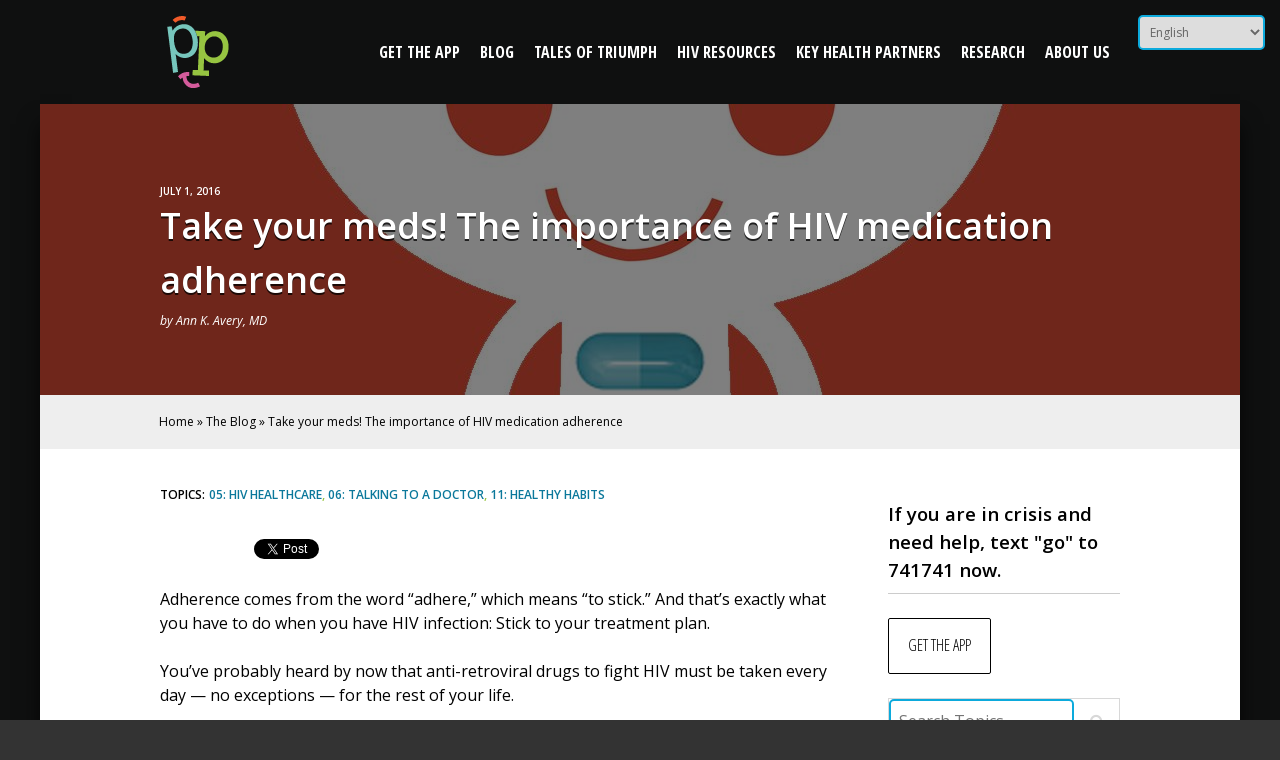

--- FILE ---
content_type: text/html; charset=UTF-8
request_url: https://positivepeers.org/the-plus-side/blog/take-meds-importance-hiv-medication-adherence/
body_size: 20839
content:
<!DOCTYPE html>
<html lang="en-US" id="html" class="no-js">
<head><style>img.lazy{min-height:1px}</style><link rel="preload" href="https://positivepeers.org/wp-content/plugins/w3-total-cache/pub/js/lazyload.min.js" as="script">
<meta charset="UTF-8">
<meta name="viewport" content="width=device-width, initial-scale=1">
<link rel="profile" href="https://gmpg.org/xfn/11">
<link rel="pingback" href="https://positivepeers.org/xmlrpc.php">
<meta name='robots' content='index, follow, max-image-preview:large, max-snippet:-1, max-video-preview:-1' />
	<style>img:is([sizes="auto" i], [sizes^="auto," i]) { contain-intrinsic-size: 3000px 1500px }</style>
		<!-- Pixel Cat Facebook Pixel Code -->
	<script>
	!function(f,b,e,v,n,t,s){if(f.fbq)return;n=f.fbq=function(){n.callMethod?
	n.callMethod.apply(n,arguments):n.queue.push(arguments)};if(!f._fbq)f._fbq=n;
	n.push=n;n.loaded=!0;n.version='2.0';n.queue=[];t=b.createElement(e);t.async=!0;
	t.src=v;s=b.getElementsByTagName(e)[0];s.parentNode.insertBefore(t,s)}(window,
	document,'script','https://connect.facebook.net/en_US/fbevents.js' );
	fbq( 'init', '248899786348531' );	</script>
	<!-- DO NOT MODIFY -->
	<!-- End Facebook Pixel Code -->
	<!-- positivepeers.org -->
<meta name="google-site-verification" content="acS5xhk2X6kHxKoTIqXhoK8KJ94r6U6rUY1fcXENG94" />

	<!-- This site is optimized with the Yoast SEO plugin v23.8 - https://yoast.com/wordpress/plugins/seo/ -->
	<title>Take your meds! The importance of HIV medication adherence - Positive Peers</title>
	<meta name="description" content="HIV medication adherance is crucial to rocking your HIV treatment! Don&#039;t get why? We&#039;re breaking it down for you in today&#039;s blog." />
	<link rel="canonical" href="https://positivepeers.org/the-plus-side/blog/take-meds-importance-hiv-medication-adherence/" />
	<meta property="og:locale" content="en_US" />
	<meta property="og:type" content="article" />
	<meta property="og:title" content="Take your meds! The importance of HIV medication adherence - Positive Peers" />
	<meta property="og:description" content="HIV medication adherance is crucial to rocking your HIV treatment! Don&#039;t get why? We&#039;re breaking it down for you in today&#039;s blog." />
	<meta property="og:url" content="https://positivepeers.org/the-plus-side/blog/take-meds-importance-hiv-medication-adherence/" />
	<meta property="og:site_name" content="Positive Peers" />
	<meta property="article:published_time" content="2016-07-01T18:46:01+00:00" />
	<meta property="article:modified_time" content="2024-11-08T19:19:43+00:00" />
	<meta property="og:image" content="https://positivepeers.org/wp-content/uploads/2016/06/meds-9-large-copy.jpg" />
	<meta property="og:image:width" content="1200" />
	<meta property="og:image:height" content="581" />
	<meta property="og:image:type" content="image/jpeg" />
	<meta name="author" content="Meghan Sullivan" />
	<meta name="twitter:card" content="summary_large_image" />
	<meta name="twitter:label1" content="Written by" />
	<meta name="twitter:data1" content="Meghan Sullivan" />
	<meta name="twitter:label2" content="Est. reading time" />
	<meta name="twitter:data2" content="5 minutes" />
	<script type="application/ld+json" class="yoast-schema-graph">{"@context":"https://schema.org","@graph":[{"@type":"WebPage","@id":"https://positivepeers.org/the-plus-side/blog/take-meds-importance-hiv-medication-adherence/","url":"https://positivepeers.org/the-plus-side/blog/take-meds-importance-hiv-medication-adherence/","name":"Take your meds! The importance of HIV medication adherence - Positive Peers","isPartOf":{"@id":"https://positivepeers.org/#website"},"primaryImageOfPage":{"@id":"https://positivepeers.org/the-plus-side/blog/take-meds-importance-hiv-medication-adherence/#primaryimage"},"image":{"@id":"https://positivepeers.org/the-plus-side/blog/take-meds-importance-hiv-medication-adherence/#primaryimage"},"thumbnailUrl":"https://positivepeers.org/wp-content/uploads/2016/06/meds-9-large-copy.jpg","datePublished":"2016-07-01T18:46:01+00:00","dateModified":"2024-11-08T19:19:43+00:00","author":{"@id":"https://positivepeers.org/#/schema/person/a9d075bbb44b4f584bf3c1e0a44f3987"},"description":"HIV medication adherance is crucial to rocking your HIV treatment! Don't get why? We're breaking it down for you in today's blog.","breadcrumb":{"@id":"https://positivepeers.org/the-plus-side/blog/take-meds-importance-hiv-medication-adherence/#breadcrumb"},"inLanguage":"en-US","potentialAction":[{"@type":"ReadAction","target":["https://positivepeers.org/the-plus-side/blog/take-meds-importance-hiv-medication-adherence/"]}]},{"@type":"ImageObject","inLanguage":"en-US","@id":"https://positivepeers.org/the-plus-side/blog/take-meds-importance-hiv-medication-adherence/#primaryimage","url":"https://positivepeers.org/wp-content/uploads/2016/06/meds-9-large-copy.jpg","contentUrl":"https://positivepeers.org/wp-content/uploads/2016/06/meds-9-large-copy.jpg","width":1200,"height":581},{"@type":"BreadcrumbList","@id":"https://positivepeers.org/the-plus-side/blog/take-meds-importance-hiv-medication-adherence/#breadcrumb","itemListElement":[{"@type":"ListItem","position":1,"name":"Home","item":"https://positivepeers.org/"},{"@type":"ListItem","position":2,"name":"The Blog","item":"https://positivepeers.org/the-plus-side/blog/"},{"@type":"ListItem","position":3,"name":"Take your meds! The importance of HIV medication adherence"}]},{"@type":"WebSite","@id":"https://positivepeers.org/#website","url":"https://positivepeers.org/","name":"Positive Peers","description":"","potentialAction":[{"@type":"SearchAction","target":{"@type":"EntryPoint","urlTemplate":"https://positivepeers.org/?s={search_term_string}"},"query-input":{"@type":"PropertyValueSpecification","valueRequired":true,"valueName":"search_term_string"}}],"inLanguage":"en-US"},{"@type":"Person","@id":"https://positivepeers.org/#/schema/person/a9d075bbb44b4f584bf3c1e0a44f3987","name":"Meghan Sullivan","image":{"@type":"ImageObject","inLanguage":"en-US","@id":"https://positivepeers.org/#/schema/person/image/","url":"https://positivepeers.org/wp-content/avatars/0.png","contentUrl":"https://positivepeers.org/wp-content/avatars/0.png","caption":"Meghan Sullivan"}}]}</script>
	<!-- / Yoast SEO plugin. -->


<link rel='dns-prefetch' href='//static.addtoany.com' />
<link rel='dns-prefetch' href='//cdnjs.cloudflare.com' />
<link rel='dns-prefetch' href='//platform-api.sharethis.com' />
<link rel='dns-prefetch' href='//fonts.googleapis.com' />
<link rel="alternate" type="application/rss+xml" title="Positive Peers &raquo; Feed" href="https://positivepeers.org/feed/" />
<link rel="alternate" type="application/rss+xml" title="Positive Peers &raquo; Comments Feed" href="https://positivepeers.org/comments/feed/" />
<script type="text/javascript">
/* <![CDATA[ */
window._wpemojiSettings = {"baseUrl":"https:\/\/s.w.org\/images\/core\/emoji\/15.0.3\/72x72\/","ext":".png","svgUrl":"https:\/\/s.w.org\/images\/core\/emoji\/15.0.3\/svg\/","svgExt":".svg","source":{"concatemoji":"https:\/\/positivepeers.org\/wp-includes\/js\/wp-emoji-release.min.js?ver=2fc3eff6454a28f5321f47738ea5282a"}};
/*! This file is auto-generated */
!function(i,n){var o,s,e;function c(e){try{var t={supportTests:e,timestamp:(new Date).valueOf()};sessionStorage.setItem(o,JSON.stringify(t))}catch(e){}}function p(e,t,n){e.clearRect(0,0,e.canvas.width,e.canvas.height),e.fillText(t,0,0);var t=new Uint32Array(e.getImageData(0,0,e.canvas.width,e.canvas.height).data),r=(e.clearRect(0,0,e.canvas.width,e.canvas.height),e.fillText(n,0,0),new Uint32Array(e.getImageData(0,0,e.canvas.width,e.canvas.height).data));return t.every(function(e,t){return e===r[t]})}function u(e,t,n){switch(t){case"flag":return n(e,"\ud83c\udff3\ufe0f\u200d\u26a7\ufe0f","\ud83c\udff3\ufe0f\u200b\u26a7\ufe0f")?!1:!n(e,"\ud83c\uddfa\ud83c\uddf3","\ud83c\uddfa\u200b\ud83c\uddf3")&&!n(e,"\ud83c\udff4\udb40\udc67\udb40\udc62\udb40\udc65\udb40\udc6e\udb40\udc67\udb40\udc7f","\ud83c\udff4\u200b\udb40\udc67\u200b\udb40\udc62\u200b\udb40\udc65\u200b\udb40\udc6e\u200b\udb40\udc67\u200b\udb40\udc7f");case"emoji":return!n(e,"\ud83d\udc26\u200d\u2b1b","\ud83d\udc26\u200b\u2b1b")}return!1}function f(e,t,n){var r="undefined"!=typeof WorkerGlobalScope&&self instanceof WorkerGlobalScope?new OffscreenCanvas(300,150):i.createElement("canvas"),a=r.getContext("2d",{willReadFrequently:!0}),o=(a.textBaseline="top",a.font="600 32px Arial",{});return e.forEach(function(e){o[e]=t(a,e,n)}),o}function t(e){var t=i.createElement("script");t.src=e,t.defer=!0,i.head.appendChild(t)}"undefined"!=typeof Promise&&(o="wpEmojiSettingsSupports",s=["flag","emoji"],n.supports={everything:!0,everythingExceptFlag:!0},e=new Promise(function(e){i.addEventListener("DOMContentLoaded",e,{once:!0})}),new Promise(function(t){var n=function(){try{var e=JSON.parse(sessionStorage.getItem(o));if("object"==typeof e&&"number"==typeof e.timestamp&&(new Date).valueOf()<e.timestamp+604800&&"object"==typeof e.supportTests)return e.supportTests}catch(e){}return null}();if(!n){if("undefined"!=typeof Worker&&"undefined"!=typeof OffscreenCanvas&&"undefined"!=typeof URL&&URL.createObjectURL&&"undefined"!=typeof Blob)try{var e="postMessage("+f.toString()+"("+[JSON.stringify(s),u.toString(),p.toString()].join(",")+"));",r=new Blob([e],{type:"text/javascript"}),a=new Worker(URL.createObjectURL(r),{name:"wpTestEmojiSupports"});return void(a.onmessage=function(e){c(n=e.data),a.terminate(),t(n)})}catch(e){}c(n=f(s,u,p))}t(n)}).then(function(e){for(var t in e)n.supports[t]=e[t],n.supports.everything=n.supports.everything&&n.supports[t],"flag"!==t&&(n.supports.everythingExceptFlag=n.supports.everythingExceptFlag&&n.supports[t]);n.supports.everythingExceptFlag=n.supports.everythingExceptFlag&&!n.supports.flag,n.DOMReady=!1,n.readyCallback=function(){n.DOMReady=!0}}).then(function(){return e}).then(function(){var e;n.supports.everything||(n.readyCallback(),(e=n.source||{}).concatemoji?t(e.concatemoji):e.wpemoji&&e.twemoji&&(t(e.twemoji),t(e.wpemoji)))}))}((window,document),window._wpemojiSettings);
/* ]]> */
</script>
<style id='wp-emoji-styles-inline-css' type='text/css'>

	img.wp-smiley, img.emoji {
		display: inline !important;
		border: none !important;
		box-shadow: none !important;
		height: 1em !important;
		width: 1em !important;
		margin: 0 0.07em !important;
		vertical-align: -0.1em !important;
		background: none !important;
		padding: 0 !important;
	}
</style>
<link rel='stylesheet' id='wp-block-library-css' href='https://positivepeers.org/wp-includes/css/dist/block-library/style.min.css?ver=2fc3eff6454a28f5321f47738ea5282a' type='text/css' media='all' />
<style id='safe-svg-svg-icon-style-inline-css' type='text/css'>
.safe-svg-cover{text-align:center}.safe-svg-cover .safe-svg-inside{display:inline-block;max-width:100%}.safe-svg-cover svg{height:100%;max-height:100%;max-width:100%;width:100%}

</style>
<style id='classic-theme-styles-inline-css' type='text/css'>
/*! This file is auto-generated */
.wp-block-button__link{color:#fff;background-color:#32373c;border-radius:9999px;box-shadow:none;text-decoration:none;padding:calc(.667em + 2px) calc(1.333em + 2px);font-size:1.125em}.wp-block-file__button{background:#32373c;color:#fff;text-decoration:none}
</style>
<style id='global-styles-inline-css' type='text/css'>
:root{--wp--preset--aspect-ratio--square: 1;--wp--preset--aspect-ratio--4-3: 4/3;--wp--preset--aspect-ratio--3-4: 3/4;--wp--preset--aspect-ratio--3-2: 3/2;--wp--preset--aspect-ratio--2-3: 2/3;--wp--preset--aspect-ratio--16-9: 16/9;--wp--preset--aspect-ratio--9-16: 9/16;--wp--preset--color--black: #000000;--wp--preset--color--cyan-bluish-gray: #abb8c3;--wp--preset--color--white: #ffffff;--wp--preset--color--pale-pink: #f78da7;--wp--preset--color--vivid-red: #cf2e2e;--wp--preset--color--luminous-vivid-orange: #ff6900;--wp--preset--color--luminous-vivid-amber: #fcb900;--wp--preset--color--light-green-cyan: #7bdcb5;--wp--preset--color--vivid-green-cyan: #00d084;--wp--preset--color--pale-cyan-blue: #8ed1fc;--wp--preset--color--vivid-cyan-blue: #0693e3;--wp--preset--color--vivid-purple: #9b51e0;--wp--preset--gradient--vivid-cyan-blue-to-vivid-purple: linear-gradient(135deg,rgba(6,147,227,1) 0%,rgb(155,81,224) 100%);--wp--preset--gradient--light-green-cyan-to-vivid-green-cyan: linear-gradient(135deg,rgb(122,220,180) 0%,rgb(0,208,130) 100%);--wp--preset--gradient--luminous-vivid-amber-to-luminous-vivid-orange: linear-gradient(135deg,rgba(252,185,0,1) 0%,rgba(255,105,0,1) 100%);--wp--preset--gradient--luminous-vivid-orange-to-vivid-red: linear-gradient(135deg,rgba(255,105,0,1) 0%,rgb(207,46,46) 100%);--wp--preset--gradient--very-light-gray-to-cyan-bluish-gray: linear-gradient(135deg,rgb(238,238,238) 0%,rgb(169,184,195) 100%);--wp--preset--gradient--cool-to-warm-spectrum: linear-gradient(135deg,rgb(74,234,220) 0%,rgb(151,120,209) 20%,rgb(207,42,186) 40%,rgb(238,44,130) 60%,rgb(251,105,98) 80%,rgb(254,248,76) 100%);--wp--preset--gradient--blush-light-purple: linear-gradient(135deg,rgb(255,206,236) 0%,rgb(152,150,240) 100%);--wp--preset--gradient--blush-bordeaux: linear-gradient(135deg,rgb(254,205,165) 0%,rgb(254,45,45) 50%,rgb(107,0,62) 100%);--wp--preset--gradient--luminous-dusk: linear-gradient(135deg,rgb(255,203,112) 0%,rgb(199,81,192) 50%,rgb(65,88,208) 100%);--wp--preset--gradient--pale-ocean: linear-gradient(135deg,rgb(255,245,203) 0%,rgb(182,227,212) 50%,rgb(51,167,181) 100%);--wp--preset--gradient--electric-grass: linear-gradient(135deg,rgb(202,248,128) 0%,rgb(113,206,126) 100%);--wp--preset--gradient--midnight: linear-gradient(135deg,rgb(2,3,129) 0%,rgb(40,116,252) 100%);--wp--preset--font-size--small: 13px;--wp--preset--font-size--medium: 20px;--wp--preset--font-size--large: 36px;--wp--preset--font-size--x-large: 42px;--wp--preset--spacing--20: 0.44rem;--wp--preset--spacing--30: 0.67rem;--wp--preset--spacing--40: 1rem;--wp--preset--spacing--50: 1.5rem;--wp--preset--spacing--60: 2.25rem;--wp--preset--spacing--70: 3.38rem;--wp--preset--spacing--80: 5.06rem;--wp--preset--shadow--natural: 6px 6px 9px rgba(0, 0, 0, 0.2);--wp--preset--shadow--deep: 12px 12px 50px rgba(0, 0, 0, 0.4);--wp--preset--shadow--sharp: 6px 6px 0px rgba(0, 0, 0, 0.2);--wp--preset--shadow--outlined: 6px 6px 0px -3px rgba(255, 255, 255, 1), 6px 6px rgba(0, 0, 0, 1);--wp--preset--shadow--crisp: 6px 6px 0px rgba(0, 0, 0, 1);}:where(.is-layout-flex){gap: 0.5em;}:where(.is-layout-grid){gap: 0.5em;}body .is-layout-flex{display: flex;}.is-layout-flex{flex-wrap: wrap;align-items: center;}.is-layout-flex > :is(*, div){margin: 0;}body .is-layout-grid{display: grid;}.is-layout-grid > :is(*, div){margin: 0;}:where(.wp-block-columns.is-layout-flex){gap: 2em;}:where(.wp-block-columns.is-layout-grid){gap: 2em;}:where(.wp-block-post-template.is-layout-flex){gap: 1.25em;}:where(.wp-block-post-template.is-layout-grid){gap: 1.25em;}.has-black-color{color: var(--wp--preset--color--black) !important;}.has-cyan-bluish-gray-color{color: var(--wp--preset--color--cyan-bluish-gray) !important;}.has-white-color{color: var(--wp--preset--color--white) !important;}.has-pale-pink-color{color: var(--wp--preset--color--pale-pink) !important;}.has-vivid-red-color{color: var(--wp--preset--color--vivid-red) !important;}.has-luminous-vivid-orange-color{color: var(--wp--preset--color--luminous-vivid-orange) !important;}.has-luminous-vivid-amber-color{color: var(--wp--preset--color--luminous-vivid-amber) !important;}.has-light-green-cyan-color{color: var(--wp--preset--color--light-green-cyan) !important;}.has-vivid-green-cyan-color{color: var(--wp--preset--color--vivid-green-cyan) !important;}.has-pale-cyan-blue-color{color: var(--wp--preset--color--pale-cyan-blue) !important;}.has-vivid-cyan-blue-color{color: var(--wp--preset--color--vivid-cyan-blue) !important;}.has-vivid-purple-color{color: var(--wp--preset--color--vivid-purple) !important;}.has-black-background-color{background-color: var(--wp--preset--color--black) !important;}.has-cyan-bluish-gray-background-color{background-color: var(--wp--preset--color--cyan-bluish-gray) !important;}.has-white-background-color{background-color: var(--wp--preset--color--white) !important;}.has-pale-pink-background-color{background-color: var(--wp--preset--color--pale-pink) !important;}.has-vivid-red-background-color{background-color: var(--wp--preset--color--vivid-red) !important;}.has-luminous-vivid-orange-background-color{background-color: var(--wp--preset--color--luminous-vivid-orange) !important;}.has-luminous-vivid-amber-background-color{background-color: var(--wp--preset--color--luminous-vivid-amber) !important;}.has-light-green-cyan-background-color{background-color: var(--wp--preset--color--light-green-cyan) !important;}.has-vivid-green-cyan-background-color{background-color: var(--wp--preset--color--vivid-green-cyan) !important;}.has-pale-cyan-blue-background-color{background-color: var(--wp--preset--color--pale-cyan-blue) !important;}.has-vivid-cyan-blue-background-color{background-color: var(--wp--preset--color--vivid-cyan-blue) !important;}.has-vivid-purple-background-color{background-color: var(--wp--preset--color--vivid-purple) !important;}.has-black-border-color{border-color: var(--wp--preset--color--black) !important;}.has-cyan-bluish-gray-border-color{border-color: var(--wp--preset--color--cyan-bluish-gray) !important;}.has-white-border-color{border-color: var(--wp--preset--color--white) !important;}.has-pale-pink-border-color{border-color: var(--wp--preset--color--pale-pink) !important;}.has-vivid-red-border-color{border-color: var(--wp--preset--color--vivid-red) !important;}.has-luminous-vivid-orange-border-color{border-color: var(--wp--preset--color--luminous-vivid-orange) !important;}.has-luminous-vivid-amber-border-color{border-color: var(--wp--preset--color--luminous-vivid-amber) !important;}.has-light-green-cyan-border-color{border-color: var(--wp--preset--color--light-green-cyan) !important;}.has-vivid-green-cyan-border-color{border-color: var(--wp--preset--color--vivid-green-cyan) !important;}.has-pale-cyan-blue-border-color{border-color: var(--wp--preset--color--pale-cyan-blue) !important;}.has-vivid-cyan-blue-border-color{border-color: var(--wp--preset--color--vivid-cyan-blue) !important;}.has-vivid-purple-border-color{border-color: var(--wp--preset--color--vivid-purple) !important;}.has-vivid-cyan-blue-to-vivid-purple-gradient-background{background: var(--wp--preset--gradient--vivid-cyan-blue-to-vivid-purple) !important;}.has-light-green-cyan-to-vivid-green-cyan-gradient-background{background: var(--wp--preset--gradient--light-green-cyan-to-vivid-green-cyan) !important;}.has-luminous-vivid-amber-to-luminous-vivid-orange-gradient-background{background: var(--wp--preset--gradient--luminous-vivid-amber-to-luminous-vivid-orange) !important;}.has-luminous-vivid-orange-to-vivid-red-gradient-background{background: var(--wp--preset--gradient--luminous-vivid-orange-to-vivid-red) !important;}.has-very-light-gray-to-cyan-bluish-gray-gradient-background{background: var(--wp--preset--gradient--very-light-gray-to-cyan-bluish-gray) !important;}.has-cool-to-warm-spectrum-gradient-background{background: var(--wp--preset--gradient--cool-to-warm-spectrum) !important;}.has-blush-light-purple-gradient-background{background: var(--wp--preset--gradient--blush-light-purple) !important;}.has-blush-bordeaux-gradient-background{background: var(--wp--preset--gradient--blush-bordeaux) !important;}.has-luminous-dusk-gradient-background{background: var(--wp--preset--gradient--luminous-dusk) !important;}.has-pale-ocean-gradient-background{background: var(--wp--preset--gradient--pale-ocean) !important;}.has-electric-grass-gradient-background{background: var(--wp--preset--gradient--electric-grass) !important;}.has-midnight-gradient-background{background: var(--wp--preset--gradient--midnight) !important;}.has-small-font-size{font-size: var(--wp--preset--font-size--small) !important;}.has-medium-font-size{font-size: var(--wp--preset--font-size--medium) !important;}.has-large-font-size{font-size: var(--wp--preset--font-size--large) !important;}.has-x-large-font-size{font-size: var(--wp--preset--font-size--x-large) !important;}
:where(.wp-block-post-template.is-layout-flex){gap: 1.25em;}:where(.wp-block-post-template.is-layout-grid){gap: 1.25em;}
:where(.wp-block-columns.is-layout-flex){gap: 2em;}:where(.wp-block-columns.is-layout-grid){gap: 2em;}
:root :where(.wp-block-pullquote){font-size: 1.5em;line-height: 1.6;}
</style>
<link rel='stylesheet' id='bbp-default-css' href='https://positivepeers.org/wp-content/plugins/bbpress/templates/default/css/bbpress.min.css?ver=2.6.11' type='text/css' media='all' />
<link rel='stylesheet' id='arve-css' href='https://positivepeers.org/wp-content/plugins/advanced-responsive-video-embedder/build/main.css?ver=755e5bf2bfafc15e7cc1' type='text/css' media='all' />
<link rel='stylesheet' id='hollerbox-popups-css' href='https://positivepeers.org/wp-content/plugins/holler-box/assets/css/popups.css?ver=2.3.7' type='text/css' media='all' />
<link rel='stylesheet' id='font-awesome-css' href='https://positivepeers.org/wp-content/plugins/elementor/assets/lib/font-awesome/css/font-awesome.min.css?ver=4.7.0' type='text/css' media='all' />
<link rel='stylesheet' id='open-sans-css' href='//fonts.googleapis.com/css?family=Open+Sans%3A300italic%2C400italic%2C600italic%2C300%2C400%2C600%7COpen+Sans+Condensed%3A300%2C700&#038;subset=latin%2Clatin-ext&#038;ver=6.7.4' type='text/css' media='all' />
<link rel='stylesheet' id='pp-styles-css' href='https://positivepeers.org/wp-content/themes/positivepeers/css/styles.css?ver=1731438718' type='text/css' media='all' />
<link rel='stylesheet' id='addtoany-css' href='https://positivepeers.org/wp-content/plugins/add-to-any/addtoany.min.css?ver=1.16' type='text/css' media='all' />
<script type="text/javascript" src="https://positivepeers.org/wp-includes/js/jquery/jquery.min.js?ver=3.7.1" id="jquery-core-js"></script>
<script type="text/javascript" src="https://positivepeers.org/wp-includes/js/jquery/jquery-migrate.min.js?ver=3.4.1" id="jquery-migrate-js"></script>
<script type="text/javascript" id="file_uploads_nfpluginsettings-js-extra">
/* <![CDATA[ */
var params = {"clearLogRestUrl":"https:\/\/positivepeers.org\/wp-json\/nf-file-uploads\/debug-log\/delete-all","clearLogButtonId":"file_uploads_clear_debug_logger","downloadLogRestUrl":"https:\/\/positivepeers.org\/wp-json\/nf-file-uploads\/debug-log\/get-all","downloadLogButtonId":"file_uploads_download_debug_logger"};
/* ]]> */
</script>
<script type="text/javascript" src="https://positivepeers.org/wp-content/plugins/ninja-forms-uploads/assets/js/nfpluginsettings.js?ver=3.3.20" id="file_uploads_nfpluginsettings-js"></script>
<script type="text/javascript" id="addtoany-core-js-before">
/* <![CDATA[ */
window.a2a_config=window.a2a_config||{};a2a_config.callbacks=[];a2a_config.overlays=[];a2a_config.templates={};
/* ]]> */
</script>
<script type="text/javascript" defer src="https://static.addtoany.com/menu/page.js" id="addtoany-core-js"></script>
<script type="text/javascript" defer src="https://positivepeers.org/wp-content/plugins/add-to-any/addtoany.min.js?ver=1.1" id="addtoany-jquery-js"></script>
<script type="text/javascript" src="//cdnjs.cloudflare.com/ajax/libs/modernizr/2.8.3/modernizr.min.js?ver=2.8.3" id="pp-modernizr-js"></script>
<script type="text/javascript" src="//platform-api.sharethis.com/js/sharethis.js#source=googleanalytics-wordpress#product=ga&amp;property=5f0f33270398b8001287abe2" id="googleanalytics-platform-sharethis-js"></script>
<link rel="https://api.w.org/" href="https://positivepeers.org/wp-json/" /><link rel="alternate" title="JSON" type="application/json" href="https://positivepeers.org/wp-json/wp/v2/posts/213" /><link rel="EditURI" type="application/rsd+xml" title="RSD" href="https://positivepeers.org/xmlrpc.php?rsd" />
<link rel="alternate" title="oEmbed (JSON)" type="application/json+oembed" href="https://positivepeers.org/wp-json/oembed/1.0/embed?url=https%3A%2F%2Fpositivepeers.org%2Fthe-plus-side%2Fblog%2Ftake-meds-importance-hiv-medication-adherence%2F" />
<link rel="alternate" title="oEmbed (XML)" type="text/xml+oembed" href="https://positivepeers.org/wp-json/oembed/1.0/embed?url=https%3A%2F%2Fpositivepeers.org%2Fthe-plus-side%2Fblog%2Ftake-meds-importance-hiv-medication-adherence%2F&#038;format=xml" />
<script>	
document.addEventListener('DOMContentLoaded', function () {
	$('#nf-field-1285-container').hide();
    setTimeout(function () {
//  alert('sdd');
        const yearInput = document.querySelector('input[name="nf-field-1188"]');
        const ageField = document.querySelector('input[name="nf-field-1189"]');
 
        if (yearInput && ageField) {
 
            yearInput.addEventListener('input', function () {
                const enteredYear = parseInt(yearInput.value);
                const currentYear = new Date().getFullYear();
 
                if (!isNaN(enteredYear) && enteredYear > 1900 && enteredYear <= currentYear) {
                    const age = currentYear - enteredYear;
                    ageField.value = age;
                } else {
                    ageField.value = '';
                }
            });
        } else {
           // alert("Fields not found!");
        }
    }, 1000); // Wait 1 second for Ninja Forms to fully render

});
</script>
 



<script src="https://code.jquery.com/jquery-3.6.0.min.js"></script>		<style id="hollerbox-frontend-styles">

            .no-click {
                cursor: not-allowed;
                /*pointer-events: none;*/
            }

			            #popup-17594 .holler-box-overlay::after {                background-color: #0a0a0a;                opacity: 0.5;            }        .holler-box-credit {	display: none;}		</style>
		<meta name="generator" content="Elementor 3.25.4; features: e_font_icon_svg, additional_custom_breakpoints, e_optimized_control_loading, e_element_cache; settings: css_print_method-external, google_font-enabled, font_display-swap">
<script>
(function() {
	(function (i, s, o, g, r, a, m) {
		i['GoogleAnalyticsObject'] = r;
		i[r] = i[r] || function () {
				(i[r].q = i[r].q || []).push(arguments)
			}, i[r].l = 1 * new Date();
		a = s.createElement(o),
			m = s.getElementsByTagName(o)[0];
		a.async = 1;
		a.src = g;
		m.parentNode.insertBefore(a, m)
	})(window, document, 'script', 'https://google-analytics.com/analytics.js', 'ga');

	ga('create', 'UA-79334910-2', 'auto');
			ga('send', 'pageview');
	})();
</script>
			<style>
				.e-con.e-parent:nth-of-type(n+4):not(.e-lazyloaded):not(.e-no-lazyload),
				.e-con.e-parent:nth-of-type(n+4):not(.e-lazyloaded):not(.e-no-lazyload) * {
					background-image: none !important;
				}
				@media screen and (max-height: 1024px) {
					.e-con.e-parent:nth-of-type(n+3):not(.e-lazyloaded):not(.e-no-lazyload),
					.e-con.e-parent:nth-of-type(n+3):not(.e-lazyloaded):not(.e-no-lazyload) * {
						background-image: none !important;
					}
				}
				@media screen and (max-height: 640px) {
					.e-con.e-parent:nth-of-type(n+2):not(.e-lazyloaded):not(.e-no-lazyload),
					.e-con.e-parent:nth-of-type(n+2):not(.e-lazyloaded):not(.e-no-lazyload) * {
						background-image: none !important;
					}
				}
			</style>
			<link rel="icon" href="https://positivepeers.org/wp-content/uploads/2016/02/cropped-logo-150x150.png" sizes="32x32" />
<link rel="icon" href="https://positivepeers.org/wp-content/uploads/2016/02/cropped-logo-300x300.png" sizes="192x192" />
<link rel="apple-touch-icon" href="https://positivepeers.org/wp-content/uploads/2016/02/cropped-logo-300x300.png" />
<meta name="msapplication-TileImage" content="https://positivepeers.org/wp-content/uploads/2016/02/cropped-logo-300x300.png" />
<script> (function(h,o,t,j,a,r){ h.hj=h.hj||function(){(h.hj.q=h.hj.q||[]).push(arguments)}; h._hjSettings={hjid:1779607,hjsv:6}; a=o.getElementsByTagName('head')[0]; r=o.createElement('script');r.async=1; r.src=t+h._hjSettings.hjid+j+h._hjSettings.hjsv; a.appendChild(r); })(window,document,'https://static.hotjar.com/c/hotjar-','.js?sv='); </script>
		<style type="text/css" id="wp-custom-css">
			/* Site tweaks */
#page {
	background-image: none;
	background: #0f1010;
}

#nf-form-5-cont .nf-before-form-content{
	display:none;
}

.site-header.fill {
	background-color: #0f1010;
	color: white;
}
.site-header.fill .main-navigation a {
	color: white;
}

/* Pop-ups */
.hwp-powered-by {
	display: none;
}
.holler-box .holler-title {
	display: none;
}
.holler-box .nf-form-fields-required {
	display: none;
}


/* Lead Form */
#nf-form-6-cont .nf-form-fields-required {
	text-align: center;
	font-size: 0.75em;
	margin-bottom: 1rem;
}
#nf-form-6-cont .leadform-iam img {
	position: relative;
	filter: drop-shadow(0 1.5rem 3px rgba(0,0,0,0.15));
	margin-bottom: -4rem;
	z-index: 1;
}
@media only screen and (max-width: 600px) {
	#nf-form-6-cont .leadform-iam img {
		margin-bottom: 0;
		filter: none;
	}
}
#nf-form-6-cont .nf-row:nth-child(1) > *,
#nf-form-6-cont .nf-row:nth-child(2) > * {
	display: flex;
	align-items: center;
	
}
#nf-form-6-cont input[type="checkbox"] {
	transform: scale(2);
}

/* Registration */
.circle-number {
	display: inline-block;
	font-size: 1.25em;
	width: 2em;
	height: 2em;
	border-radius: 1em;
	color: white;
	background-color: #d45b9b;
	line-height: 2em;
	text-align: center;
}

/* column shortcode styles */
.su-row {
	display: flex;
	flex-flow: row wrap;
	align-items: stretch;
}
.su-row.center {
	justify-content: center;
}
.su-row.thin {
	max-width: 740px;
	margin: 0 auto;
}
.su-row > * {
	
}
.su-column-inner {
	min-height: 100%;
}
.su-card {
	max-width: 325px;
}
.su-card .su-column-inner {
	padding: 1.5rem;
	border: 1px solid grey;
	border-radius: 0.5rem;
}
.su-card p {
	margin: 0.5em 0;
}

@media only screen and (max-width: 768px) {
	.su-column.m-first {
		order: -1;
		margin-bottom: 1.5em !important;
	}
	.su-card {
		max-width: none;
	}
}

/* Login/Password reset */
body.login div#login .notice a {
	color: #0CAADC;
}
body.login div#login .notice a:hover,
body.login div#login .notice a:focus {
	color: #45968b;
}


a {
    color: #0b789b;
}
.nf-form-fields-required {
	font-size:12px;
}

#colophon .menu a{
	    margin: 8px;
	color: #c1c1c1;
}
#wpadminbar #wp-admin-bar-search .ab-item {
    padding: 0;
    background: 0 0;
}

.breadcrumbs a{
	color:#000;
}

.nf-field-element a{
	color:#000;
}

.ab-item.ab-empty-item {
    display: none !important;
}
.button.primary,
.button-outline{
	    background-color: transparent;
    border-color: #000;
    color: #000;
    border: 1px solid;
}

.excerpt .cat-links,
.box a{
	color:#000;
}

.cat-links a, .tags-links a {
    color: #0b789b;
}


.nf-form-fields-required,
.nf-error-msg.nf-error-required-error{
	font-size:12px;
}


.gt_switcher_wrapper{
	    position: absolute!important;
}

.gt_switcher_wrapper select {
    font-size: 12px!important;}



#nf-field-1250{
	float:right;
	     margin-bottom: -100px;
    margin-top: 50px;
}

#nf-field-1238-container{
	display:none;
}

.listimage-wrap li label.nf-checked-label {
    border: 0px !important;
}

/* body{
margin-top:-24px} */

#form-loader {
  display: none;
  position: fixed;
  top: 0;
  left: 0;
  width: 100%;
  height: 100%;
  background: rgba(0, 0, 0, 0.5);
  z-index: 9999;
  justify-content: center;
  align-items: center;
  display: flex;
}

.loader {
  border: 8px solid #f3f3f3;
  border-top: 8px solid #3498db;
  border-radius: 50%;
  width: 50px;
  height: 50px;
  animation: spin 2s linear infinite;
}

@keyframes spin {
  0% { transform: rotate(0deg); }
  100% { transform: rotate(360deg); }
}


.nf-saves-cont {
    border: 0px solid #d3d3d3!important;
}		</style>
			
	<!-- Google Tag Manager -->
<script>(function(w,d,s,l,i){w[l]=w[l]||[];w[l].push({'gtm.start':
new Date().getTime(),event:'gtm.js'});var f=d.getElementsByTagName(s)[0],
j=d.createElement(s),dl=l!='dataLayer'?'&l='+l:'';j.async=true;j.src=
'https://www.googletagmanager.com/gtm.js?id='+i+dl;f.parentNode.insertBefore(j,f);
})(window,document,'script','dataLayer','GTM-K3JZPJNL');</script>
<!-- End Google Tag Manager -->
	
</head>

<body data-rsssl=1 class="post-template-default single single-post postid-213 single-format-standard group-blog elementor-default elementor-kit-24423">
	
	<!-- Google Tag Manager (noscript) -->
<noscript><iframe src="https://www.googletagmanager.com/ns.html?id=GTM-K3JZPJNL"
height="0" width="0" style="display:none;visibility:hidden"></iframe></noscript>
<!-- End Google Tag Manager (noscript) -->
	
<div id="page" class="site">
    <a class="skip-link screen-reader-text" href="#content">Skip to content</a>

    <header id="masthead" class="site-header" role="banner">
        <div class="container">
            <h1 class="site-title screen-reader-text">Take your meds! The importance of HIV medication adherence | Positive Peers</h1>
            <div class="content">
                <div class="site-branding">
                    <a class="logo" href="https://positivepeers.org/" rel="home">
                        <?xml version="1.0" encoding="utf-8"?>
<!-- Generator: Adobe Illustrator 19.1.0, SVG Export Plug-In . SVG Version: 6.00 Build 0)  -->
<svg version="1.1" id="Layer_1" xmlns="http://www.w3.org/2000/svg" xmlns:xlink="http://www.w3.org/1999/xlink" x="0px" y="0px"
	 viewBox="0 0 72 72" style="enable-background:new 0 0 72 72;" xml:space="preserve" aria-label="Positive Peers">
<style type="text/css">
	.st0{fill:#D45B9B;}
	.st1{fill:#96C441;}
	.st2{fill:#76C6BC;}
	.st3{fill:#F15A29;}
</style>
<g>
	<path id="smile" class="st0" d="M36.2,66.7c-2.9,1.5-6.3,1.8-9.1-0.4c-2-1.5-2.7-3.9-2.6-6.3c0.9-0.1,1.8-0.1,2.6,0.1
		c0.1-1.3,0.2-2.7,0.2-4c-4.1-0.7-8.5,1.1-11.3,4.2c0.9,1,1.7,2.1,2.6,3.1c0.6-0.7,1.3-1.4,2-1.9c0.2,2.9,1.3,5.7,3.8,8
		c3.9,3.6,9.2,3.1,13.6,0.9C37.4,69,36.8,67.8,36.2,66.7z"/>
	<path id="p2" class="st1" d="M63.2,20c-2.5-3.1-5.8-4.7-9.8-4.9C49.5,15,46,16.6,43,20l0.2-4.8L33,14.7c0,0,0.1,0.1,0.1,0.2
		c0.8,1.6,1.5,3.3,2,5.3l2.3,0.1l-1.5,33.8l-5.2-0.2l-0.2,5.4l16.4,0.7l0.2-5.4l-5.5-0.2l0.5-12.2c2.8,3.3,6,5,9.8,5.1
		c3.6,0.2,6.9-1.1,9.9-3.9c3-2.7,4.6-6.6,4.8-11.6C66.8,27,65.7,23.1,63.2,20z M60.8,31.2c-0.2,3.4-1.1,6-2.9,7.8
		c-1.8,1.8-4.1,2.7-6.7,2.6c-1.9-0.1-3.5-0.7-4.9-1.8c-1.4-1.1-2.4-2.4-2.9-4c-0.6-1.6-0.8-3.2-0.7-4.9c0.2-3.3,1.2-5.9,3.2-7.8
		c2-1.9,4.2-2.8,6.7-2.7c2.3,0.1,4.4,1.1,6.1,3C60.1,25.4,61,27.9,60.8,31.2z"/>
	<path id="p1" class="st2" d="M11.1,56.9L5.3,10.8l4.3-0.5l1,4.3c2.4-3.7,5.6-5.8,9.5-6.3c2.9-0.4,5.5,0,7.7,1.3
		c2.2,1.2,4,3,5.3,5.4c1.3,2.4,2.1,5.3,2.6,8.6c0.4,3.2,0.2,6.1-0.5,8.7c-0.7,2.6-2,4.8-3.9,6.5c-1.8,1.7-4.2,2.7-6.9,3.1
		c-2.1,0.3-4.1,0-6-0.7c-1.9-0.7-3.5-1.7-4.8-3.1c0.4,2.1,0.7,4.2,0.9,6.1L16,56L11.1,56.9z M23.2,37.7c1.5-0.2,2.8-0.7,3.8-1.5
		c1.1-0.8,1.9-1.9,2.5-3.1c0.6-1.3,0.9-2.7,1.1-4.2c0.2-1.5,0.2-3.2,0-4.9c-0.5-3.7-1.6-6.6-3.5-8.7s-4.2-3.1-7.2-2.7
		c-6.2,0.8-8.8,5.2-7.8,13.2c0.5,4.4,1.7,7.5,3.4,9.6C17.3,37.3,19.8,38.1,23.2,37.7z"/>
	<path id="eyebrow" class="st3" d="M22.7,4.5c0.5-1.2,1-2.4,1.5-3.6c-0.2-0.1-0.3-0.2-0.5-0.3c-4.4-1.5-9.6-0.1-12.8,3.1
		c-0.1,0.1-0.2,0.2-0.3,0.4c0.8,1.1,2,1.8,3,2.6c0,0,0.1-0.1,0.2-0.2C16.1,4.2,19.7,3.5,22.7,4.5C22.7,4.5,22.7,4.5,22.7,4.5z"/>
</g>
</svg>
                    </a>
                </div><!-- .site-branding -->

                <nav id="site-navigation" class="main-navigation" role="navigation">
                    <button id="mobile-toggle" class="menu-toggle" aria-controls="mobile-menu" aria-expanded="false" aria-label="Toggle Menu"><i class="fa fa-navicon"></i><i class="fa fa-times"></i></button>
                    <div class="menu-primary-menu-container"><ul id="primary-menu" class="menu"><li id="menu-item-12999" class="menu-item menu-item-type-post_type menu-item-object-page menu-item-12999"><a href="https://positivepeers.org/register/">Get the App</a></li>
<li id="menu-item-18" class="menu-item menu-item-type-post_type menu-item-object-page current_page_parent menu-item-18"><a href="https://positivepeers.org/the-plus-side/blog/">Blog</a></li>
<li id="menu-item-65" class="menu-item menu-item-type-post_type_archive menu-item-object-stories menu-item-65"><a href="https://positivepeers.org/the-plus-side/tales-of-triumph/">Tales of Triumph</a></li>
<li id="menu-item-10754" class="menu-item menu-item-type-post_type menu-item-object-page menu-item-10754"><a href="https://positivepeers.org/hiv-resources/">HIV Resources</a></li>
<li id="menu-item-10408" class="menu-item menu-item-type-post_type menu-item-object-page menu-item-10408"><a href="https://positivepeers.org/health-partner/">Key Health Partners</a></li>
<li id="menu-item-16312" class="menu-item menu-item-type-post_type menu-item-object-page menu-item-16312"><a href="https://positivepeers.org/research/">Research</a></li>
<li id="menu-item-74" class="menu-item menu-item-type-post_type menu-item-object-page menu-item-74"><a href="https://positivepeers.org/about/">About Us</a></li>
</ul></div>                </nav><!-- #site-navigation -->
            </div>
        </div><!-- .container -->
    </header><!-- #masthead -->

    <nav id="mobile-navigation">
        <div class="menu-primary-menu-container"><ul id="mobile-menu" class="menu"><li class="menu-item menu-item-type-post_type menu-item-object-page menu-item-12999"><a href="https://positivepeers.org/register/">Get the App</a></li>
<li class="menu-item menu-item-type-post_type menu-item-object-page current_page_parent menu-item-18"><a href="https://positivepeers.org/the-plus-side/blog/">Blog</a></li>
<li class="menu-item menu-item-type-post_type_archive menu-item-object-stories menu-item-65"><a href="https://positivepeers.org/the-plus-side/tales-of-triumph/">Tales of Triumph</a></li>
<li class="menu-item menu-item-type-post_type menu-item-object-page menu-item-10754"><a href="https://positivepeers.org/hiv-resources/">HIV Resources</a></li>
<li class="menu-item menu-item-type-post_type menu-item-object-page menu-item-10408"><a href="https://positivepeers.org/health-partner/">Key Health Partners</a></li>
<li class="menu-item menu-item-type-post_type menu-item-object-page menu-item-16312"><a href="https://positivepeers.org/research/">Research</a></li>
<li class="menu-item menu-item-type-post_type menu-item-object-page menu-item-74"><a href="https://positivepeers.org/about/">About Us</a></li>
</ul></div>    </nav>

    <div id="content" class="site-content">

<div class="banner lazy" style="" data-bg="url(https://positivepeers.org/wp-content/uploads/2016/06/meds-9-large-copy-1200x581.jpg)" role="banner">
    <div class="container">
        <div class="content">
            <p class="posted-on"><time class="entry-date published" datetime="2016-07-01T18:46:01-04:00">July 1, 2016</time><time class="updated" datetime="2024-11-08T14:19:43-05:00">November 8, 2024</time></p>
            <h1 class="page-title">Take your meds! The importance of HIV medication adherence</h1>
            <p class="byline">
                <span class="byline">by <span class="author">Ann K. Avery, MD</span></span>            </p>

        </div>
    </div>
</div>

<div class="breadcrumbs">
    <div class="container">
        <p id="breadcrumbs"><span><span><a href="https://positivepeers.org/">Home</a></span> » <span><a href="https://positivepeers.org/the-plus-side/blog/">The Blog</a></span> » <span class="breadcrumb_last" aria-current="page">Take your meds! The importance of HIV medication adherence</span></span></p>    </div>
</div>

<div class="container sidebar-right">
    <div id="primary" class="content-area">
        <main id="main" class="site-main" role="main">

            
<article id="post-213" class="post-213 post type-post status-publish format-standard has-post-thumbnail hentry category-healthcare-assistance category-talking-to-a-doctor category-healthy-habits">
    <header class="entry-header screen-reader-text">
        <h1 class="entry-title">Take your meds! The importance of HIV medication adherence</h1>        <div class="entry-meta">
            <span class="byline">by <span class="author">Ann K. Avery, MD</span></span><span class="posted-on"><time class="entry-date published" datetime="2016-07-01T18:46:01-04:00">July 1, 2016</time><time class="updated" datetime="2024-11-08T14:19:43-05:00">November 8, 2024</time></span>        </div><!-- .entry-meta -->
            </header><!-- .entry-header -->

    <footer class="entry-footer">
        <span class="cat-title">Topics:</span> <span class="cat-links"><a href="https://positivepeers.org/the-plus-side/blog/topics/healthcare-assistance/" rel="category tag">05: HIV Healthcare</a>, <a href="https://positivepeers.org/the-plus-side/blog/topics/talking-to-a-doctor/" rel="category tag">06: Talking to a Doctor</a>, <a href="https://positivepeers.org/the-plus-side/blog/topics/healthy-habits/" rel="category tag">11: Healthy Habits</a></span>    </footer><!-- .entry-footer -->

    <div class="entry-content">
        <div class="addtoany_share_save_container addtoany_content addtoany_content_top"><div class="a2a_kit a2a_kit_size_32 addtoany_list" data-a2a-url="https://positivepeers.org/the-plus-side/blog/take-meds-importance-hiv-medication-adherence/" data-a2a-title="Take your meds! The importance of HIV medication adherence"><a class="a2a_button_facebook_like addtoany_special_service" data-layout="button" data-href="https://positivepeers.org/the-plus-side/blog/take-meds-importance-hiv-medication-adherence/"></a><a class="a2a_button_twitter_tweet addtoany_special_service" data-url="https://positivepeers.org/the-plus-side/blog/take-meds-importance-hiv-medication-adherence/" data-text="Take your meds! The importance of HIV medication adherence"></a></div></div><p><span style="font-weight: 400;">Adherence comes from the word “adhere,” which means “to stick.” And that’s exactly what you have to do when you have HIV infection: Stick to your treatment plan. </span></p>
<p><span style="font-weight: 400;">You’ve probably heard by now that anti-retroviral drugs to fight HIV must be taken every day — no exceptions — for the rest of your life. </span></p>
<p><img fetchpriority="high" decoding="async" class="alignnone wp-image-1400 size-full lazy" src="data:image/svg+xml,%3Csvg%20xmlns='http://www.w3.org/2000/svg'%20viewBox='0%200%20600%20289'%3E%3C/svg%3E" data-src="https://positivepeers.org/wp-content/uploads/2016/07/meds-8.jpg" alt="HIV medication adherance-positive-peers" width="600" height="289" data-srcset="https://positivepeers.org/wp-content/uploads/2016/07/meds-8.jpg 600w, https://positivepeers.org/wp-content/uploads/2016/07/meds-8-300x145.jpg 300w" data-sizes="(max-width: 600px) 100vw, 600px" /></p>
<h5><em>By: Ann K. Avery, MD, Infectious Disease Physician at MetroHealth Medical Center</em></h5>
<hr />
<p><span style="font-weight: 400;">Why is this such a big deal? Mainly because of the way HIV attacks your immune system. </span></p>
<p><span style="font-weight: 400;">HIV attaches itself to special immune system cells called CD4 (or t-cells), then uses these cells to create copies of itself and spread them through your body. It also destroys CD4 cells, so the more HIV there is in your bloodstream, the more chances the virus has to damage your immune system and become AIDS. </span></p>
<p><span style="font-weight: 400;">Doctors have a pretty good idea of how HIV spreads in your bloodstream, so they prescribe specific anti-retroviral drugs that keep HIV from spreading. The drugs don’t get rid of HIV altogether, but they can drastically reduce the level of HIV — known as viral load — in your body. </span></p>
<p><span style="font-weight: 400;">Taking anti-retroviral drugs every day keeps your viral load extremely low. So low, in fact, that you can live a healthy life for decades with an HIV-positive diagnosis. </span></p>
<h2><span style="font-weight: 400;">Sound great, right? But here's the problem: </span><span style="font-weight: 400;">If you go off your meds for even a few days, HIV starts making new copies of itself all over again. </span></h2>
<p><img decoding="async" class="alignnone wp-image-1396 size-full lazy" src="data:image/svg+xml,%3Csvg%20xmlns='http://www.w3.org/2000/svg'%20viewBox='0%200%20600%20289'%3E%3C/svg%3E" data-src="https://positivepeers.org/wp-content/uploads/2016/07/meds-2.jpg" alt="HIV medication adherance-positive-peers" width="600" height="289" data-srcset="https://positivepeers.org/wp-content/uploads/2016/07/meds-2.jpg 600w, https://positivepeers.org/wp-content/uploads/2016/07/meds-2-300x145.jpg 300w" data-sizes="(max-width: 600px) 100vw, 600px" /></p>
<p><span style="font-weight: 400;">When it does this, there’s a chance the virus will mutate and become resistant to drugs designed to fight it. Once you have HIV in your body that can resist drug treatment, your treatment options get a lot smaller.</span></p>
<hr />
<h2><img decoding="async" class="alignnone size-full wp-image-10966 aligncenter lazy" src="data:image/svg+xml,%3Csvg%20xmlns='http://www.w3.org/2000/svg'%20viewBox='0%200%20575%20322'%3E%3C/svg%3E" data-src="https://positivepeers.org/wp-content/uploads/2017/04/Positive-Peers-App-Screen.jpg" data-sizes="(max-width: 575px) 100vw, 575px" data-srcset="https://positivepeers.org/wp-content/uploads/2017/04/Positive-Peers-App-Screen.jpg 575w, https://positivepeers.org/wp-content/uploads/2017/04/Positive-Peers-App-Screen-300x168.jpg 300w" alt="Positive-Peers-App-Screen" width="575" height="322" /></h2>
<h2 class="p1" style="text-align: center;">Come join our private, stigma-free, supportive community.</h2>
<p class="p1" style="text-align: center;">Health management tools with medication &amp; appointment reminders.<br />
Social networking in a community conversation &amp; private chats.</p>
<p style="text-align: center;"><a class="button primary" href="https://positivepeers.org/register/">REGISTER NOW</a></p>
<hr />
<p><span style="font-weight: 400;">You want all the options you can possibly have, because HIV affects everybody differently. If one set of drugs isn’t working right for you, doctors need to try other drugs. If you stop taking your meds, you make it all that much harder to fight HIV and prevent it from giving you AIDS. </span></p>
<p><span style="font-weight: 400;">One thing we have to be real about when it comes to anti-retroviral treatments: They have side effects that can be annoying. They may include headaches and nausea, depending on which drugs you take.  </span></p>
<p><img decoding="async" class="alignnone wp-image-1398 size-full lazy" src="data:image/svg+xml,%3Csvg%20xmlns='http://www.w3.org/2000/svg'%20viewBox='0%200%20600%20289'%3E%3C/svg%3E" data-src="https://positivepeers.org/wp-content/uploads/2016/07/meds-6.jpg" alt="HIV medication adherance-positive-peers" width="600" height="289" data-srcset="https://positivepeers.org/wp-content/uploads/2016/07/meds-6.jpg 600w, https://positivepeers.org/wp-content/uploads/2016/07/meds-6-300x145.jpg 300w" data-sizes="(max-width: 600px) 100vw, 600px" /></p>
<p><span style="font-weight: 400;">So, prepare yourself for possibly having side effects for the first week or two when you start HIV meds, and ask your doctor about all the ones that go with the pills you are taking — and what to do about them. Most of the time, if you experience side effects at all, they should diminish or go away altogether after a few weeks. If they’re so bothersome that you start thinking you don’t want to take the HIV meds – call your nurse! Don’t stop the meds without talking to someone on your healthcare team first. Sometimes you can change drugs if the side effects are severe enough, but this something for your doctor to figure out.   </span></p>
<h2>Here are some quick tips for sticking to your meds:</h2>
<p><img decoding="async" class="alignnone wp-image-1399 size-full lazy" src="data:image/svg+xml,%3Csvg%20xmlns='http://www.w3.org/2000/svg'%20viewBox='0%200%20600%20289'%3E%3C/svg%3E" data-src="https://positivepeers.org/wp-content/uploads/2016/07/meds-7.jpg" alt="HIV medication adherance-positive-peers" width="600" height="289" data-srcset="https://positivepeers.org/wp-content/uploads/2016/07/meds-7.jpg 600w, https://positivepeers.org/wp-content/uploads/2016/07/meds-7-300x145.jpg 300w" data-sizes="(max-width: 600px) 100vw, 600px" /></p>
<ul>
<li><span style="font-weight: 400;">Get your directions in writing from your doctor and make sure you understand what you have to do, when you need to do it. </span></li>
<li><span style="font-weight: 400;">Make sure your doctor knows about all the medications you take, including over-the-counter medicines, vitamins, supplements, and recreational drugs. These can all play a  role in your side effects. </span></li>
<li><span style="font-weight: 400;">Figure out how you’re going to pay for the drugs. If you can’t afford them, ask about programs that will help you with the costs. Your social worker can always help you figure this out!</span></li>
<li><span style="font-weight: 400;">Consider using a pill box that lets you put pills in special compartments for each day of the week, and certain times during the day. </span></li>
<li><span style="font-weight: 400;">Use your computer or smartphone to set up alerts that remind you to take your meds. Positive Peers has a smartphone app that can help you remember. <a href="https://positivepeers.org/about/register/" target="_blank" rel="noopener noreferrer">Sign up for the app today</a>!</span></li>
<li><span style="font-weight: 400;">Create a specific <a href="https://positivepeers.org/the-plus-side/blog/3-steps-keeping-meds-hand/" target="_blank" rel="noopener noreferrer">routine for taking your drugs</a> to get yourself in the habit. It could be at a specific time of day, or with a specific meal. </span></li>
</ul>
<p><span style="font-weight: 400;">Your doctor will have more advice on how to stick to your anti-retroviral treatments. <strong>Make sure you follow all of them.</strong></span></p>
<hr />
<blockquote>
<h6>Positive Peers is made possible through a U.S. Department of Health and Human Services Health Resources and Services Administration, HIV/AIDS Bureau Special Projects of National Significance (SPNS) Grant to The MetroHealth System. <a href="http://hab.hrsa.gov/abouthab/special/socialmedia.html#5">Click here</a> for more information about the SPNS grant initiative.</h6>
<h6 class="p1"><span class="s1"><b>Positive Peers is a private app for young people living with HIV. <a href="https://positivepeers.org/about/">Learn how</a> you can earn rewards for your participation.</b></span></h6>
</blockquote>
<div class="addtoany_share_save_container addtoany_content addtoany_content_bottom"><div class="a2a_kit a2a_kit_size_32 addtoany_list" data-a2a-url="https://positivepeers.org/the-plus-side/blog/take-meds-importance-hiv-medication-adherence/" data-a2a-title="Take your meds! The importance of HIV medication adherence"><a class="a2a_button_facebook_like addtoany_special_service" data-layout="button" data-href="https://positivepeers.org/the-plus-side/blog/take-meds-importance-hiv-medication-adherence/"></a><a class="a2a_button_twitter_tweet addtoany_special_service" data-url="https://positivepeers.org/the-plus-side/blog/take-meds-importance-hiv-medication-adherence/" data-text="Take your meds! The importance of HIV medication adherence"></a></div></div>    </div><!-- .entry-content -->
</article><!-- #post-## -->

            
	<nav class="navigation post-navigation" aria-label="Posts">
		<h2 class="screen-reader-text">Post navigation</h2>
		<div class="nav-links"><div class="nav-previous"><a href="https://positivepeers.org/the-plus-side/blog/get-moving-importance-exercise-hiv/" rel="prev">The importance of exercise when you're living with HIV</a></div><div class="nav-next"><a href="https://positivepeers.org/the-plus-side/blog/3-steps-keeping-meds-on-hand/" rel="next">Video: Steps for keeping meds on hand</a></div></div>
	</nav>

        </main><!-- #main -->
    </div><!-- #primary -->

    
<aside id="secondary" class="widget-area" role="complementary">
    <section id="text-9" class="widget widget_text">			<div class="textwidget"><h3>If you are in crisis and need help, text "go" to 741741 now.</h3><hr></div>
		</section><section id="text-2" class="widget widget_text">			<div class="textwidget"><p><a href="/about/register" class="button primary">GET THE APP</a></p>
</div>
		</section><section id="search-2" class="widget widget_search"><form method="get" class="searchform" action="https://positivepeers.org/" role="search">
	<label class="assistive-text" for="s">Search</label>
	<div class="input-group">
		<input class="field form-control search" name="s" type="text"
			placeholder="Search Topics..." value="">
		<span class="input-group-btn">
			<button class="btn btn-default submit" name="submit" type="submit" aria-label="Close"><i class="fa fa-search"></i></button>
		</span>
	</div>
</form>
</section><section id="categories-2" class="widget widget_categories"><h2 class="widget-title">Blog Topics</h2>
			<ul>
					<li class="cat-item cat-item-156"><a href="https://positivepeers.org/the-plus-side/blog/topics/uncategorized/spanish/">00. Spanish</a>
</li>
	<li class="cat-item cat-item-68"><a href="https://positivepeers.org/the-plus-side/blog/topics/bonus-audio-content/">01: Blogs With Audio Content</a>
</li>
	<li class="cat-item cat-item-15"><a href="https://positivepeers.org/the-plus-side/blog/topics/living-with-hiv/">02: Everyday Advice for Living with HIV</a>
</li>
	<li class="cat-item cat-item-30"><a href="https://positivepeers.org/the-plus-side/blog/topics/getting-tested/">03: Getting Tested for HIV</a>
</li>
	<li class="cat-item cat-item-10"><a href="https://positivepeers.org/the-plus-side/blog/topics/newly-diagnosed/">04: Newly Diagnosed / HIV 101</a>
</li>
	<li class="cat-item cat-item-7"><a href="https://positivepeers.org/the-plus-side/blog/topics/healthcare-assistance/">05: HIV Healthcare</a>
</li>
	<li class="cat-item cat-item-16"><a href="https://positivepeers.org/the-plus-side/blog/topics/talking-to-a-doctor/">06: Talking to a Doctor</a>
</li>
	<li class="cat-item cat-item-12"><a href="https://positivepeers.org/the-plus-side/blog/topics/protecting-my-partner/">07: Protecting my Partner</a>
</li>
	<li class="cat-item cat-item-11"><a href="https://positivepeers.org/the-plus-side/blog/topics/peer-support/">08: Peer Support</a>
</li>
	<li class="cat-item cat-item-13"><a href="https://positivepeers.org/the-plus-side/blog/topics/safer-sex/">09: Sex When Living with HIV</a>
</li>
	<li class="cat-item cat-item-14"><a href="https://positivepeers.org/the-plus-side/blog/topics/side-effects-complications/">10: Side Effects &amp; Complications</a>
</li>
	<li class="cat-item cat-item-67"><a href="https://positivepeers.org/the-plus-side/blog/topics/healthy-habits/">11: Healthy Habits</a>
</li>
	<li class="cat-item cat-item-65"><a href="https://positivepeers.org/the-plus-side/blog/topics/mental-health/">12: Mental health</a>
</li>
	<li class="cat-item cat-item-4"><a href="https://positivepeers.org/the-plus-side/blog/topics/alcohol-drugs-hiv/">13: Dealing with Addiction &amp; HIV</a>
</li>
	<li class="cat-item cat-item-58"><a href="https://positivepeers.org/the-plus-side/blog/topics/sexual-identity/">14: Sexual Identity</a>
</li>
	<li class="cat-item cat-item-18"><a href="https://positivepeers.org/the-plus-side/blog/topics/trans-and-hiv/">15: Trans and HIV</a>
</li>
	<li class="cat-item cat-item-19"><a href="https://positivepeers.org/the-plus-side/blog/topics/women-and-hiv/">16: Women and HIV</a>
</li>
	<li class="cat-item cat-item-5"><a href="https://positivepeers.org/the-plus-side/blog/topics/being-young-and-positive/">17: Young and Positive</a>
</li>
	<li class="cat-item cat-item-20"><a href="https://positivepeers.org/the-plus-side/blog/topics/your-rights/">18: Know Your Rights</a>
</li>
	<li class="cat-item cat-item-147"><a href="https://positivepeers.org/the-plus-side/blog/topics/19-key-health-partners/">19: Key Health Partners</a>
</li>
	<li class="cat-item cat-item-149"><a href="https://positivepeers.org/the-plus-side/blog/topics/20-born-with-hiv/">20: Born with HIV</a>
</li>
	<li class="cat-item cat-item-155"><a href="https://positivepeers.org/the-plus-side/blog/topics/21-about-positive-peers/">21. About Positive Peers</a>
</li>
			</ul>

			</section><section id="text-13" class="widget widget_text"><h2 class="widget-title">Recognition</h2>			<div class="textwidget"><h6 style="text-align"><a href="https://www.medicalnewstoday.com/articles/321321.php#1">Medical News Today</a> named Positive Peers one of the top 10 best blogs on HIV/AIDS in 2018!
</br></br>
<a href="https://www.mytherapyapp.com/blog/the-best-hiv-and-aids-blogs-of-2019" target="_blank" rel="noopener">MyTherapy</a> listed Positive Peers as 10 of the Best HIV and AIDS Blogs in 2019!
</br></br>
<a href="https://blog.feedspot.com/hiv_blogs/" target="_blank" rel="noopener">FeedSpot</a> named Positive Peers one of the Top 50 HIV Blogs, Websites &amp; Influencers in 2019 and 2020!
</br></br>
<a href="https://www.verywellhealth.com/best-hiv-support-groups-4843445" target="_blank" rel="noopener"> Verywell Health</a> named Positive Peers one of the 7 Best HIV Support Groups of 2021!
</br></br>
<a href="https://www.webmd.com/hiv-aids/apps-for-hiv" target="_blank" rel="noopener"> WebMD </a> names Positive Peers one of the best HIV apps for Support. Aug 2022</div>
		</section></aside><!-- #secondary -->

</div><!-- .container -->

	</div><!-- #content -->

	<footer id="colophon" class="site-footer" role="contentinfo">
		<div class="container">
			<div class="site-info">
				<div class="site-branding">
					<a class="logo" href="https://positivepeers.org/" rel="home">
						<?xml version="1.0" encoding="utf-8"?>
<!-- Generator: Adobe Illustrator 19.1.0, SVG Export Plug-In . SVG Version: 6.00 Build 0)  -->
<svg version="1.1" id="Layer_1" xmlns="http://www.w3.org/2000/svg" xmlns:xlink="http://www.w3.org/1999/xlink" x="0px" y="0px"
	 viewBox="0 0 72 72" style="enable-background:new 0 0 72 72;" xml:space="preserve" aria-label="Positive Peers">
<style type="text/css">
	.st0{fill:#D45B9B;}
	.st1{fill:#96C441;}
	.st2{fill:#76C6BC;}
	.st3{fill:#F15A29;}
</style>
<g>
	<path id="smile" class="st0" d="M36.2,66.7c-2.9,1.5-6.3,1.8-9.1-0.4c-2-1.5-2.7-3.9-2.6-6.3c0.9-0.1,1.8-0.1,2.6,0.1
		c0.1-1.3,0.2-2.7,0.2-4c-4.1-0.7-8.5,1.1-11.3,4.2c0.9,1,1.7,2.1,2.6,3.1c0.6-0.7,1.3-1.4,2-1.9c0.2,2.9,1.3,5.7,3.8,8
		c3.9,3.6,9.2,3.1,13.6,0.9C37.4,69,36.8,67.8,36.2,66.7z"/>
	<path id="p2" class="st1" d="M63.2,20c-2.5-3.1-5.8-4.7-9.8-4.9C49.5,15,46,16.6,43,20l0.2-4.8L33,14.7c0,0,0.1,0.1,0.1,0.2
		c0.8,1.6,1.5,3.3,2,5.3l2.3,0.1l-1.5,33.8l-5.2-0.2l-0.2,5.4l16.4,0.7l0.2-5.4l-5.5-0.2l0.5-12.2c2.8,3.3,6,5,9.8,5.1
		c3.6,0.2,6.9-1.1,9.9-3.9c3-2.7,4.6-6.6,4.8-11.6C66.8,27,65.7,23.1,63.2,20z M60.8,31.2c-0.2,3.4-1.1,6-2.9,7.8
		c-1.8,1.8-4.1,2.7-6.7,2.6c-1.9-0.1-3.5-0.7-4.9-1.8c-1.4-1.1-2.4-2.4-2.9-4c-0.6-1.6-0.8-3.2-0.7-4.9c0.2-3.3,1.2-5.9,3.2-7.8
		c2-1.9,4.2-2.8,6.7-2.7c2.3,0.1,4.4,1.1,6.1,3C60.1,25.4,61,27.9,60.8,31.2z"/>
	<path id="p1" class="st2" d="M11.1,56.9L5.3,10.8l4.3-0.5l1,4.3c2.4-3.7,5.6-5.8,9.5-6.3c2.9-0.4,5.5,0,7.7,1.3
		c2.2,1.2,4,3,5.3,5.4c1.3,2.4,2.1,5.3,2.6,8.6c0.4,3.2,0.2,6.1-0.5,8.7c-0.7,2.6-2,4.8-3.9,6.5c-1.8,1.7-4.2,2.7-6.9,3.1
		c-2.1,0.3-4.1,0-6-0.7c-1.9-0.7-3.5-1.7-4.8-3.1c0.4,2.1,0.7,4.2,0.9,6.1L16,56L11.1,56.9z M23.2,37.7c1.5-0.2,2.8-0.7,3.8-1.5
		c1.1-0.8,1.9-1.9,2.5-3.1c0.6-1.3,0.9-2.7,1.1-4.2c0.2-1.5,0.2-3.2,0-4.9c-0.5-3.7-1.6-6.6-3.5-8.7s-4.2-3.1-7.2-2.7
		c-6.2,0.8-8.8,5.2-7.8,13.2c0.5,4.4,1.7,7.5,3.4,9.6C17.3,37.3,19.8,38.1,23.2,37.7z"/>
	<path id="eyebrow" class="st3" d="M22.7,4.5c0.5-1.2,1-2.4,1.5-3.6c-0.2-0.1-0.3-0.2-0.5-0.3c-4.4-1.5-9.6-0.1-12.8,3.1
		c-0.1,0.1-0.2,0.2-0.3,0.4c0.8,1.1,2,1.8,3,2.6c0,0,0.1-0.1,0.2-0.2C16.1,4.2,19.7,3.5,22.7,4.5C22.7,4.5,22.7,4.5,22.7,4.5z"/>
</g>
</svg>
					</a>
					<a href="http://www.metrohealth.org/" target="_blank" aria-label="Web Accessibility Initiative">
					  <img class="lazy" alt="Logo" src="data:image/svg+xml,%3Csvg%20xmlns='http://www.w3.org/2000/svg'%20viewBox='0%200%201%201'%3E%3C/svg%3E" data-src="https://positivepeers.org/wp-content/themes/positivepeers/img/metrohealth-logo-white.svg" style="padding-top:23px; width: 174px;"/>
					</a>
				</div>

				<nav id="footer-navigation" class="footer-navigation">
										<div class="menu-primary-menu-container"><ul id="footer-menu" class="menu"><li class="menu-item menu-item-type-post_type menu-item-object-page menu-item-12999"><a href="https://positivepeers.org/register/">Get the App</a></li>
<li class="menu-item menu-item-type-post_type menu-item-object-page current_page_parent menu-item-18"><a href="https://positivepeers.org/the-plus-side/blog/">Blog</a></li>
<li class="menu-item menu-item-type-post_type_archive menu-item-object-stories menu-item-65"><a href="https://positivepeers.org/the-plus-side/tales-of-triumph/">Tales of Triumph</a></li>
<li class="menu-item menu-item-type-post_type menu-item-object-page menu-item-10754"><a href="https://positivepeers.org/hiv-resources/">HIV Resources</a></li>
<li class="menu-item menu-item-type-post_type menu-item-object-page menu-item-10408"><a href="https://positivepeers.org/health-partner/">Key Health Partners</a></li>
<li class="menu-item menu-item-type-post_type menu-item-object-page menu-item-16312"><a href="https://positivepeers.org/research/">Research</a></li>
<li class="menu-item menu-item-type-post_type menu-item-object-page menu-item-74"><a href="https://positivepeers.org/about/">About Us</a></li>
</ul></div>					</nav>

				<ul class="social">
					<li><a href="https://www.facebook.com/PositivePeers4u/" target="_blank" aria-label="Web Accessibility Initiative"><i class="fa fa-facebook fa-2x" aria-hidden="true"></i></a></li>
					<li><a href="https://twitter.com/PositivePeers4u" target="_blank" aria-label="Web Accessibility Initiative"><i class="fa fa-twitter fa-2x" aria-hidden="true"></i></a></li>
					<li><a href="https://www.instagram.com/positivepeers4u/" target="_blank" aria-label="Web Accessibility Initiative"><i class="fa fa-instagram fa-2x" aria-hidden="true"></i></a></li>
					<li><a href="https://www.youtube.com/channel/UCOBgI7RreiQwdC5Dq8DQcDg" target="_blank" aria-label="Web Accessibility Initiative"><i class="fa fa-youtube fa-2x" aria-hidden="true"></i></a></li>
				</ul>

				<div class="menu-footer-menu-container"><ul id="footer-menu-secondary" class="menu"><li id="menu-item-4190" class="menu-item menu-item-type-post_type menu-item-object-page menu-item-4190"><a href="https://positivepeers.org/privacy/">Privacy Policy</a></li>
<li id="menu-item-17613" class="menu-item menu-item-type-post_type menu-item-object-page menu-item-17613"><a href="https://positivepeers.org/accessibility-statement/">Accessibility Statement</a></li>
</ul></div>
				<p class="copyright">This site was made possible by a grant from the U.S. Department of Health and Human Services, Health Resources and Services Administration (HRSA), HIV/AIDS Bureau’s Special Project of National Significance Program. It’s contents are solely the responsibility of the authors and do not necessarily represent the official views of the government.</p>
			</div><!-- .site-info -->
		</div><!-- .container -->
	</footer><!-- #colophon -->
</div><!-- #page -->


<script type="text/javascript" id="bbp-swap-no-js-body-class">
	document.body.className = document.body.className.replace( 'bbp-no-js', 'bbp-js' );
</script>

<div class="gtranslate_wrapper" id="gt-wrapper-73511182"></div><script>
jQuery(document).ready(function($) {
	 //alert('hello');

    $(document).on('change', 'input[name="nf-field-1223"]', function() {
	
		$("#nf-field-1226").val("");
		$("#nf-field-1224").val("");
		$('[data-key="field:hospital_clinic_name_1558547975747"]').text("");
		$('[data-key="field:partner"]').text("");
		
        if ($('#nf-field-1223-2').is(':checked')) {
            $('#nf-field-1238-container').show();
			 $('#nf-field-1224-container').hide();
			
				//$('[data-key="field:partner"]').hide();
        } else {
            $('#nf-field-1238-container').hide();
			 $('#nf-field-1224-container').show();
			
// 			$('[data-key="field:partner"]').show();
		}
});
	
	 $(document).on("change", 'input[name="nf-field-1223"]', function() {
		
		$("#nf-field-1226").val("");
		$("#nf-field-1224").val("");
		$('[data-key="field:hospital_clinic_name_1558547975747"]').text("");
		$('[data-key="field:partner"]').text("");
        if ($("#nf-field-1223-1").is(":checked")) {
            $(".partner-one").hide();
			$("#nf-field-1226").val("");
			$("#nf-field-1224").val("");
        } else {
            $(".partner-one").show();
				$("#nf-field-1226").val("");
			$("#nf-field-1224").val("");
        }
    });

	});
</script>

<script>
jQuery(document).ready(function($) {
    // Form Ready hone par
    $(document).on("click", ".ninja-forms-field[type='submit']", function() { 
		console.log("Submit button clicked");
		$("#nf-loader").show();  // loader show karo
		checkForErrors();
	});
    // Jab response aajaye
    $(document).on('nfFormSubmitResponse', function(e, response) {
       // alert("Response aaya");
        $("#nf-loader").hide();
    });
	function checkForErrors() {
        var interval = setInterval(function() {
            var hasError = false;
            // dono error classes check karo
            if ($(".nf-error-msg:visible").text().trim().length > 0) {
                hasError = true;
            }
            if ($(".nf-error-field-errors:visible").text().trim().length > 0) {
                hasError = true;
            }
            if (hasError) {
                console.log("Error found, hiding loader");
                $("#nf-loader").hide();
                clearInterval(interval); // loop band karo
            }
        }, 500); // har 0.5s baad check karega
    }
});
</script>

<script>
	
	jQuery(document).ready(function($) {
		
		$(document).on('change', 'input[name="nf-field-1223"]', function() {
			$("#nf-field-1225, #nf-field-1226, #nf-field-1227, #nf-field-1228, #nf-field-1229, #nf-field-1230").val("");
			$('select[name="nf-field-1224"]').val("");
		
			$('[data-key="field:fax_optional_1574125729100"]').text("");
			$('[data-key="field:facility_city_1568166864356"]').text("");
			$('[data-key="field:facility_state_1568166870288"]').text("");
			$('[data-key="field:hospital_clinic_name_1558547975747"]').text("");
			$('[data-key="field:partner"]').text("");
		});
	//	alert('form2')
		
		$(document).on("click",'a.nf-breadcrumb[data-index="4"], input.nf-next, input.nf-previous',function(){
		  laodFieldsValue(); 
		 });
 
// $(document).on("change","#nf-field-1099,#nf-field-1101",function(){
 $(document).on("change","#nf-field-1226,#nf-field-1227, #nf-field-1228, #nf-field-1229, #nf-field-1230, #nf-field-1223-wrap ul li input, #nf-field-1224",function(){
    
	laodFieldsValue();	
	// alert('change')
});

 function laodFieldsValue(){
  var formData = localStorage.getItem('nfForm-18');
  if (formData) {
   var fields = JSON.parse(formData);

   var firstName = '';
   var lastName = '';
   var fieldState = '';
   var zipCode = '';
   var phoneNumber = '';
   var birthMonth = '';
   var birthDay = '';
   var birthYear = '';
   
   var faxNumber = '';
   var facilityCity = '';
   var facilityState = '';
   var nameProvider = '';

   var partner = "";
   // Loop through the fields array
   for (var i = 0; i < fields.length; i++) {
    console.log(fields[i].field_key);
    if (fields[i].field_key === 'partner') {
     partner = fields[i].value;
    }
    
    if (fields[i].field_key === 'firstname') {
     firstName = fields[i].value;
    }
    if(fields[i].field_key === 'lastname'){
     lastName = fields[i].value;
    }
    
    if (fields[i].field_key === 'state_1563736779406') {
     fieldState = fields[i].value;
    }
    
    if (fields[i].field_key === 'state_1563736779406') {
     zipCode = fields[i].value;
    }
    
    
    if (fields[i].field_key === 'mobile_phone_number_1750332552757') {
     phoneNumber = fields[i].value;
    }
    
    if (fields[i].field_key === 'birth_month') {
     birthMonth = fields[i].value;
    }
    
    if (fields[i].field_key === 'birth_day') {
     birthDay = fields[i].value;
    }
    
    if (fields[i].field_key === 'birth_year') {
     birthYear = fields[i].value;
    }
    
    if (fields[i].field_key === 'birth_year') {
     birthYear = fields[i].value;
    }
    
    if (fields[i].field_key === 'fax_optional_1574125729100') {
     faxNumber = fields[i].value;
    }
    
    if (fields[i].field_key === 'facility_city_1568166864356') {
     facilityCity = fields[i].value;
    }
    
    if (fields[i].field_key === 'facility_state_1568166870288') {
     facilityState = fields[i].value;
    }
    
    if (fields[i].field_key === 'hospital_clinic_name_1558547975747') {
     nameProvider = fields[i].value;
    }
   }

   // Set the value if found
   if (firstName) {
    $('[data-key="field:firstname"]').text(firstName);
   }
   if (lastName) {
    $('[data-key="field:lastname"]').text(lastName);
   }
   
   if (fieldState) {
    $('[data-key="field:state_1563736779406"]').text(fieldState);
   }
   
   if (zipCode) {
    $('[data-key="field:zipcode"]').text(zipCode);
   }
   
   if (phoneNumber) {
    $('[data-key="field:mobile_phone_number_1750332552757"]').text(phoneNumber);
   }
   
   if (birthMonth) {
    $('[data-key="field:birth_month"]').text(birthMonth);
   }
   
   if (birthDay) {
    $('[data-key="field:birth_day"]').text(birthDay);
   }
   
   if (birthYear) {
    $('[data-key="field:birth_year"]').text(birthYear);
   }
   
	let f = $("#nf-field-1230").val();
	if(f !== "" && f !== undefined && faxNumber !== ""){
    	$('[data-key="field:fax_optional_1574125729100"]').text(faxNumber);
	}
	  
    
	let c = $("#nf-field-1227").val();
	if(c !== "" && c !== undefined && facilityCity !== ""){
    	$('[data-key="field:facility_city_1568166864356"]').text(facilityCity);
	}
	 
	let s = $("#nf-field-1228").val();
	if(s !== "" && s !== undefined && facilityState !== ""){
    	$('[data-key="field:facility_state_1568166870288"]').text(facilityState);
	}
	  
    let h = $("#nf-field-1226").val();
	if(h !== "" && h !== undefined && nameProvider !== ""){
    	$('[data-key="field:hospital_clinic_name_1558547975747"]').text(nameProvider);
	}
    
	  
	let p = $('select[name="nf-field-1224"]').val();
    if(p !== "" && p !== undefined && partner !== ""){
		$('[data-key="field:partner"]').text(partner);	
	}
   
  }
 }
		
		});
</script>

		<div id="hollerbox-popup-content">
					</div>
					<script type='text/javascript'>
				const lazyloadRunObserver = () => {
					const lazyloadBackgrounds = document.querySelectorAll( `.e-con.e-parent:not(.e-lazyloaded)` );
					const lazyloadBackgroundObserver = new IntersectionObserver( ( entries ) => {
						entries.forEach( ( entry ) => {
							if ( entry.isIntersecting ) {
								let lazyloadBackground = entry.target;
								if( lazyloadBackground ) {
									lazyloadBackground.classList.add( 'e-lazyloaded' );
								}
								lazyloadBackgroundObserver.unobserve( entry.target );
							}
						});
					}, { rootMargin: '200px 0px 200px 0px' } );
					lazyloadBackgrounds.forEach( ( lazyloadBackground ) => {
						lazyloadBackgroundObserver.observe( lazyloadBackground );
					} );
				};
				const events = [
					'DOMContentLoaded',
					'elementor/lazyload/observe',
				];
				events.forEach( ( event ) => {
					document.addEventListener( event, lazyloadRunObserver );
				} );
			</script>
			<script type="text/javascript" id="hollerbox-popups-js-before">
/* <![CDATA[ */
HollerBox = {"cookie_lifetime":2678400,"active":[{"after_submit":"close","success_message":"Thanks for subscribing.","has_shortcodes":{"in_content":false,"in_success_message":false},"display_rules":[{"type":"post","uuid":"7f10b673-2a13-4b40-b2b7-77f13e72dc6b"}],"id":"17594","post_author":"2","post_date":"2022-09-08 18:48:02","post_date_gmt":"2022-09-08 22:48:02","post_excerpt":"","comment_status":"closed","ping_status":"closed","post_password":"","post_name":"standard-popup","to_ping":"","pinged":"","post_modified":"2023-04-26 09:17:28","post_modified_gmt":"2023-04-26 13:17:28","post_content_filtered":"","post_parent":0,"guid":"https:\/\/positivepeers.org\/?post_type=hollerbox&#038;p=17594","menu_order":0,"post_type":"hollerbox","post_mime_type":"","comment_count":"0","filter":"raw","ancestors":[],"page_template":"","post_category":[],"tags_input":[],"triggers":{"exit_intent":{"enabled":false},"scroll_detection":{"enabled":true,"depth":"25"}},"advanced_rules":{"show_up_to_x_times":{"enabled":true},"show_to_new_or_returning":{"enabled":true},"show_for_x_visitors":{"enabled":false},"hide_if_closed":{"enabled":false},"hide_if_converted":{"enabled":false}},"template":"popup_custom","position":"center-center","css":"            #popup-17594 .holler-box-overlay::after {                background-color: #0a0a0a;                opacity: 0.5;            }        .holler-box-credit {\tdisplay: none;}","use_custom_form":"","overlay_color":"#0a0a0a","exclude_rules":[{"type":"front_page","uuid":"dfb65bb6-09e5-4996-851c-090066938e61"}],"custom_css":".holler-box-credit {\n\tdisplay: none;\n}","ID":17594,"post_content":"<h2>Join us in the app!<\/h2><p><a href=\"https:\/\/www.webmd.com\/hiv-aids\/apps-for-hiv\" target=\"_blank\" rel=\"noopener\" data-mce-href=\"https:\/\/www.webmd.com\/hiv-aids\/apps-for-hiv\">WebMD&nbsp;<\/a>names Positive Peers one of the best HIV apps for Support!&nbsp;<br><br>We are a private <img data-mce-resize=\"false\" data-mce-placeholder=\"1\" data-wp-emoji=\"1\" class=\"emoji\" alt=\"\ud83e\udd10\" src=\"https:\/\/s.w.org\/images\/core\/emoji\/14.0.0\/svg\/1f910.svg\" data-mce-src=\"https:\/\/s.w.org\/images\/core\/emoji\/14.0.0\/svg\/1f910.svg\"> and secure <img data-mce-resize=\"false\" data-mce-placeholder=\"1\" data-wp-emoji=\"1\" class=\"emoji\" alt=\"\ud83d\udd12\" src=\"https:\/\/s.w.org\/images\/core\/emoji\/14.0.0\/svg\/1f512.svg\" data-mce-src=\"https:\/\/s.w.org\/images\/core\/emoji\/14.0.0\/svg\/1f512.svg\"> community of young folx chatting about living with HIV.&nbsp;<br><\/p><p>It's super easy to sign up. Just check off 5 boxes and you're on your way.&nbsp;<\/p><p><a data-mce-href=\"https:\/\/positivepeers.org\/register\/\" href=\"https:\/\/positivepeers.org\/register\/\">REGISTER NOW<\/a><\/p>","post_title":"Standard Popup","post_status":"publish"}],"home_url":"https:\/\/positivepeers.org","nav":{"home":"https:\/\/positivepeers.org","login":"https:\/\/positivepeers.org\/wp-login.php","lost_password":"https:\/\/positivepeers.org\/wp-login.php?action=lostpassword","register":"https:\/\/positivepeers.org\/wp-login.php?action=register","privacy_page":""},"is_preview":false,"is_frontend":true,"is_builder_preview":false,"is_user_logged_in":false,"routes":{"root":"https:\/\/positivepeers.org\/wp-json\/hollerbox","conversion":"https:\/\/positivepeers.org\/wp-json\/hollerbox\/conversion","impression":"https:\/\/positivepeers.org\/wp-json\/hollerbox\/impression","submit":"https:\/\/positivepeers.org\/wp-json\/hollerbox\/submit","closed":"https:\/\/positivepeers.org\/wp-json\/hollerbox\/closed"},"nonces":{"_wprest":"782310ac46"},"settings":{"credit_disabled":false,"gdpr_enabled":false,"gdpr_text":"<p>I consent to the terms and conditions.<\/p>","cookie_compliance":false,"cookie_name":"viewed_cookie_policy","cookie_value":"yes","script_debug_mode":false,"stacked_delay":5}}
/* ]]> */
</script>
<script type="text/javascript" src="https://positivepeers.org/wp-content/plugins/holler-box/assets/js/popups.min.js?ver=2.3.7" id="hollerbox-popups-js"></script>
<script type="text/javascript" src="https://positivepeers.org/wp-content/themes/positivepeers/js/navigation.js?ver=20151215" id="pp-navigation-js"></script>
<script type="text/javascript" src="https://positivepeers.org/wp-content/themes/positivepeers/js/skip-link-focus-fix.js?ver=20151215" id="pp-skip-link-focus-fix-js"></script>
<script type="text/javascript" id="fca_pc_client_js-js-extra">
/* <![CDATA[ */
var fcaPcEvents = [{"triggerType":"css","trigger":"#nf-field-1114","parameters":{"content_name":"{post_title}"},"event":"CompleteRegistration","delay":"0","scroll":"0","apiAction":"track","ID":"b25cf210-3445-45d4-b89e-df0c525084d3"}];
var fcaPcPost = {"title":"Take your meds! The importance of HIV medication adherence","type":"post","id":"213","categories":["05: HIV Healthcare","06: Talking to a Doctor","11: Healthy Habits"]};
var fcaPcOptions = {"pixel_types":["Facebook Pixel"],"ajax_url":"https:\/\/positivepeers.org\/wp-admin\/admin-ajax.php","debug":"","edd_currency":"USD","nonce":"53381dfda4","utm_support":"","user_parameters":"","edd_enabled":"","edd_delay":"0","woo_enabled":"","woo_delay":"0","video_enabled":""};
/* ]]> */
</script>
<script type="text/javascript" src="https://positivepeers.org/wp-content/plugins/facebook-conversion-pixel/pixel-cat.min.js?ver=3.0.6" id="fca_pc_client_js-js"></script>
<script type="text/javascript" src="https://positivepeers.org/wp-content/plugins/facebook-conversion-pixel/video.js?ver=2fc3eff6454a28f5321f47738ea5282a" id="fca_pc_video_js-js"></script>
<script type="text/javascript" id="gt_widget_script_73511182-js-before">
/* <![CDATA[ */
window.gtranslateSettings = /* document.write */ window.gtranslateSettings || {};window.gtranslateSettings['73511182'] = {"default_language":"en","languages":["en","es"],"url_structure":"none","wrapper_selector":"#gt-wrapper-73511182","select_language_label":"Select Language","horizontal_position":"right","vertical_position":"top","flags_location":"\/wp-content\/plugins\/gtranslate\/flags\/"};
/* ]]> */
</script><script src="https://positivepeers.org/wp-content/plugins/gtranslate/js/dropdown.js?ver=2fc3eff6454a28f5321f47738ea5282a" data-no-optimize="1" data-no-minify="1" data-gt-orig-url="/the-plus-side/blog/take-meds-importance-hiv-medication-adherence/" data-gt-orig-domain="positivepeers.org" data-gt-widget-id="73511182" defer></script>
<script>window.w3tc_lazyload=1,window.lazyLoadOptions={elements_selector:".lazy",callback_loaded:function(t){var e;try{e=new CustomEvent("w3tc_lazyload_loaded",{detail:{e:t}})}catch(a){(e=document.createEvent("CustomEvent")).initCustomEvent("w3tc_lazyload_loaded",!1,!1,{e:t})}window.dispatchEvent(e)}}</script><script async src="https://positivepeers.org/wp-content/plugins/w3-total-cache/pub/js/lazyload.min.js"></script></body>
</html>

<!--
Performance optimized by W3 Total Cache. Learn more: https://www.boldgrid.com/w3-total-cache/

Page Caching using Disk: Enhanced 
Lazy Loading

Served from: positivepeers.org @ 2026-01-22 04:33:47 by W3 Total Cache
-->

--- FILE ---
content_type: text/css
request_url: https://positivepeers.org/wp-content/themes/positivepeers/css/styles.css?ver=1731438718
body_size: 8640
content:
html{box-sizing:border-box}*,*:before,*:after{box-sizing:inherit}body{margin:0;font-size:16px;font-family:"Open Sans",sans-serif;line-height:1.25;background-color:#333}button{cursor:pointer}blockquote:before,blockquote:after,q:before,q:after{content:""}blockquote,q{quotes:"" ""}hr{background-color:#ccc;border:0;height:1px;margin-bottom:1.5em}ul,ol{margin-left:1.5em;padding-left:1.5em}li>ul,li>ol{margin-top:0;margin-bottom:0;margin-left:1.5em}dt{font-weight:bold}dd{margin:0 1.5em 1.5em}img{height:auto;max-width:100%}table{margin:0 0 1.5em;width:100%}body,button,input,select,textarea{font-family:"Open Sans",sans-serif;font-size:16px;font-size:1rem;line-height:1.5}h1,h2,h3,h4,h5,h6{clear:both}p,ul,ol{margin:1.5em 0 1.5em 0}p:first-child,ul:first-child,ol:first-child{margin-top:0}p:last-child,ul:last-child,ol:last-child{margin-bottom:0}dfn,cite,em,i{font-style:italic}blockquote{margin:0 1.5em}address{margin:0 0 1.5em}pre{background:#EEE;font-family:"Courier 10 Pitch", Courier, monospace;font-size:15px;font-size:0.9375rem;line-height:1.25;margin-bottom:1.5em;max-width:100%;overflow:auto;padding:1.5em}code,kbd,tt,var{font-family:Monaco, Consolas, "Andale Mono", "DejaVu Sans Mono", monospace;font-size:15px;font-size:0.9375rem}abbr,acronym{border-bottom:1px dotted #666;cursor:help}mark,ins{background:#fff9c0;text-decoration:none}big{font-size:125%}.lead{font-size:1.15em}.text-left{text-align:left}.text-right{text-align:right}.text-center{text-align:center}.text-justify{text-align:justify}.text-truncate{max-width:100%;overflow:hidden;text-overflow:ellipsis;white-space:nowrap;word-wrap:normal}.text-white{color:#fff}.text-greyLightest{color:#EEE}.text-greyLighter{color:#CCC}.text-greyLight{color:#AAA}.text-grey{color:#888}.text-greyDark{color:#666}.text-greyDarker{color:#333}.text-greyDarkest{color:#111}.text-black{color:#000}.text-green{color:#96C441}.text-aqua{color:#45968b}.text-blue{color:#0CAADC}.text-blueLight{color:#76C6BC}.text-pink{color:#d45b9b}.text-orange{color:#FB7600}.text-error{color:#e80000}.columns::after,.site-content::after{content:'';display:table;clear:both}#page,.excerpt .thumbnail,.banner,#site-sections .accordion li{background-repeat:no-repeat;background-position:center center;background-size:cover}.container{position:relative;width:100%;max-width:63rem;margin:0 auto;padding:0 2%}.container::after{content:'';display:table;clear:both}.clear::after,.entry-content::after,.comment-content::after,.site-header::after,.site-content::after,.site-footer::after{content:'';display:table;clear:both}.alignleft{display:inline;float:left;margin-right:1.5em}.alignright{display:inline;float:right;margin-left:1.5em}.aligncenter{clear:both;display:block;margin-left:auto;margin-right:auto}.columns{position:relative;margin:0;padding:0}.columns .col,.columns>article{display:block}.columns.six .col,.columns.six>article{display:block;margin-right:2%;float:left;width:49%}.columns.six .col:nth-child(2n+2),.columns.six>article:nth-child(2n+2){margin-right:0}@media (min-width: 35em){.columns.three .col,.columns.three>article,.columns.six .col,.columns.six>article{display:block;margin-right:2%;float:left}.columns.three .col,.columns.three>article{width:49%}.columns.three .col:nth-child(2n+2),.columns.three>article:nth-child(2n+2){margin-right:0}.columns.three .col:nth-child(2n+1),.columns.three>article:nth-child(2n+1){clear:both}.columns.six .col,.columns.six>article{width:32%}.columns.six .col:nth-child(2n+2),.columns.six>article:nth-child(2n+2){margin-right:2%}.columns.six .col:nth-child(3n+3),.columns.six>article:nth-child(3n+3){margin-right:0}}@media (min-width: 48.0625em){.columns .col,.columns>article{display:block;margin-right:2%;float:left}.columns .col:last-of-type,.columns>article:last-of-type{margin-right:0}.columns .col.last,.columns>article.last{margin-right:0;float:right}.columns.two .col,.columns.two>article{width:49%}.columns.two .col:nth-child(2n+2),.columns.two>article:nth-child(2n+2){margin-right:0}.columns.two .col:nth-child(2n+1),.columns.two>article:nth-child(2n+1){clear:both}.columns.three .col,.columns.three>article{width:32%}.columns.three .col:nth-child(2n+2),.columns.three>article:nth-child(2n+2){margin-right:2%}.columns.three .col:nth-child(2n+1),.columns.three>article:nth-child(2n+1){clear:none}.columns.three .col:nth-child(3n+3),.columns.three>article:nth-child(3n+3){margin-right:0}.columns.three .col:nth-child(3n+1),.columns.three>article:nth-child(3n+1){clear:both}.columns.six .col,.columns.six>article{width:23.5%}.columns.six .col:nth-child(3n+3),.columns.six>article:nth-child(3n+3){margin-right:2%}.columns.six .col:nth-child(4n+4),.columns.six>article:nth-child(4n+4){margin-right:0}.columns .row::after{content:'';display:table;clear:both}}@media (min-width: 62.5em){.columns.six .col,.columns.six>article{width:15%}.columns.six .col:nth-child(4n+4),.columns.six>article:nth-child(4n+4){margin-right:2%}.columns.six .col:nth-child(6n+6),.columns.six>article:nth-child(6n+6){margin-right:0}}.twocol{display:flex;flex-flow:row wrap;align-items:center}.twocol .col{flex:0 0 auto;padding:1rem;width:100%}@media (min-width: 60em){.twocol .col{padding:2rem}}@media (min-width: 60em){.twocol--50-50 .col{width:50%}.twocol--33-66 .col{width:66.6666%}.twocol--33-66 .col:first-child{width:33.3333%}.twocol--66-33 .col{width:33.3333%}.twocol--66-33 .col:first-child{width:66.6666%}.twocol--25-75 .col{width:75%}.twocol--25-75 .col:first-child{width:25%}.twocol--75-25 .col{width:25%}.twocol--75-25 .col:first-child{width:75%}}.infinite-scroll .posts-navigation,.infinite-scroll.neverending .site-footer{display:none}.infinity-end.neverending .site-footer{display:block}.screen-reader-text{clip:rect(1px, 1px, 1px, 1px);position:absolute !important;height:1px;width:1px;overflow:hidden}.screen-reader-text:focus{background-color:#f1f1f1;border-radius:3px;box-shadow:0 0 2px 2px rgba(0,0,0,0.6);clip:auto !important;color:#21759b;display:block;font-size:14px;font-size:0.875rem;font-weight:bold;height:auto;left:5px;line-height:normal;padding:15px 23px 14px;text-decoration:none;top:5px;width:auto;z-index:100000}#content[tabindex="-1"]:focus{outline:0}a{color:#0CAADC;text-decoration:none;transition:color 200ms}a svg{fill:#0CAADC}a:hover,a:focus{color:#45968b}a:hover svg,a:focus svg{fill:#45968b}.button{display:inline-block;padding:0.9em 1.2em 1em;border:none;border-radius:0.125em;background:none;background-color:#0CAADC;color:#fff;font-family:"Open Sans Condensed","Open Sans",sans-serif;font-size:1rem;font-weight:300;text-transform:uppercase;transition:all 200ms}.button:hover,.button:focus{color:#fff;background-color:#45968b}.button.primary{background-color:#96C441}.button.primary:hover,.button.primary:focus{background-color:#79a032}.button.white{color:#000;background-color:#fff}.button.white:hover,.button.white:focus{color:#000;background-color:#e6e5e5}.button-outline{display:inline-block;padding:0.5rem 1rem;border-width:2px;border-style:solid;border-radius:0;border-color:#0CAADC;color:#0CAADC;background:none;background-color:transparent;font-family:"Open Sans Condensed","Open Sans",sans-serif;font-size:1.5rem;font-weight:300;text-transform:uppercase;opacity:1;transition:all 200ms}.button-outline:hover,.button-outline:focus{border-color:#45968b;color:#45968b;background-color:rgba(12,170,220,0.25);opacity:1}.button-outline:active{background-color:rgba(12,170,220,0.5)}.button-outline.white{color:#fff;border-color:#fff}.button-outline.white:hover,.button-outline.white:focus{border-color:#fff;color:#fff;opacity:1}button,input[type="button"],input[type="reset"],input[type="submit"]{border:none;background-color:#0CAADC;color:white;padding:0.6em 1em 0.6em;text-transform:uppercase;cursor:pointer}button:hover,input[type="button"]:hover,input[type="reset"]:hover,input[type="submit"]:hover{background-color:#45968b}button:active,button:focus,input[type="button"]:active,input[type="button"]:focus,input[type="reset"]:active,input[type="reset"]:focus,input[type="submit"]:active,input[type="submit"]:focus{border:none}input:not([type=button]):not([type=submit]),textarea,select{padding:.5em;color:#666;border:2px solid #0CAADC;border-radius:5px}input:not([type=button]):not([type=submit]):required:valid,textarea:required:valid,select:required:valid{border-color:#96C441}.nf-fail input:not([type=button]):not([type=submit]),.nf-error input:not([type=button]):not([type=submit]),.nf-fail textarea,.nf-error textarea,.nf-fail select,.nf-error select{border-color:#e80000}textarea{width:100%}fieldset{border:none;margin:0}.caret-container,.widget-area .widget_categories form{position:relative;background-color:transparent;margin:1em auto;border-radius:0;border:1px solid #d8d8d8;justify-content:space-between}.caret-container select,.widget-area .widget_categories form select{appearance:none;border:none;width:100%;padding:0.5em 2.5em 0.5em 0.5em;cursor:pointer}.caret-container i,.widget-area .widget_categories form i{position:absolute;top:0.75em;right:1em;pointer-events:none}.nf-form-cont.registration-form .nf-saves-cont{display:none}.nf-form-title h3{font-size:2em;color:#d45b9b}.nf-mp-header h3{font-size:1.5em;color:#96C441}.nf-progress-container{height:20px;border-radius:10px;overflow:hidden}.nf-progress{height:100%;min-width:2%;background-color:#0CAADC;transition:width 1s}.label-right .field-wrap{flex-wrap:wrap}.nf-field-description{font-size:0.8em;margin-bottom:1.5em}.checkbox-wrap .nf-field-label{flex:0 1 auto;min-width:200px;max-width:90%}.checkbox-wrap .nf-field-description{margin-top:1.5em}.nf-breadcrumbs li::after,.nf-breadcrumbs .nf-breadcrumb::after{content:'';display:block;position:absolute;top:0;left:100%;z-index:1;width:0;height:0;border:1.75em solid transparent;border-right-width:0;border-left-width:1em}.nf-breadcrumbs{counter-reset:breadcrumbs;display:flex;flex-wrap:nowrap;justify-content:space-between;align-items:stretch;overflow:hidden}.nf-breadcrumbs::after{display:none !important}.nf-breadcrumbs li{position:relative;flex:1 1 auto;min-width:50px;border-right:4px solid white}.nf-breadcrumbs li::after{border-left-color:white;transform:translateX(4px)}.nf-breadcrumbs li:first-child .nf-breadcrumb{padding-left:1em}.nf-breadcrumbs li:last-child{border-right:none}.nf-breadcrumbs li:last-child::after,.nf-breadcrumbs li:last-child .nf-breadcrumb::after{display:none}.nf-breadcrumbs li.active .nf-breadcrumb{color:white;background-color:#0CAADC;border-color:#0CAADC}.nf-breadcrumbs .nf-breadcrumb{font-size:1em;position:relative;display:block;width:100%;padding:1em;margin:0;color:#000;background-color:#EEE;border-color:#EEE;border-style:solid;border-width:0;white-space:nowrap;cursor:pointer;padding-left:2em}.nf-breadcrumbs .nf-breadcrumb::before{counter-increment:breadcrumbs;content:counter(breadcrumbs) ": "}.nf-breadcrumbs .nf-breadcrumb::after{z-index:2;border-left-color:inherit}.nf-breadcrumbs .nf-breadcrumb:hover,.nf-breadcrumbs .nf-breadcrumb:focus{color:white;background-color:#45968b;border-color:#45968b}@media only screen and (max-width: 768px){.nf-breadcrumbs{font-size:0.75em}}.section{position:relative;margin:4rem 0}@media (min-width: 35em){.section{margin:6rem 0}}.section--full_image_text_box_overlay{display:flex;padding:0 1rem}.section--full_image_text_box_overlay img{position:absolute;left:0;height:16rem;box-shadow:0 5px 5px rgba(0,0,0,0.25);object-fit:cover;margin-left:calc(50% - 50vw);margin-right:calc(50% - 50vw);width:100vw;max-width:none;z-index:1}.section--full_image_text_box_overlay .box{position:relative;z-index:2}.section--full_image_text_box_overlay.alignment-right-top,.section--full_image_text_box_overlay.alignment-left-top{padding-bottom:12rem}.section--full_image_text_box_overlay.alignment-right-top img,.section--full_image_text_box_overlay.alignment-left-top img{bottom:0}.section--full_image_text_box_overlay.alignment-right-bottom,.section--full_image_text_box_overlay.alignment-left-bottom{padding-top:12rem}.section--full_image_text_box_overlay.alignment-right-bottom img,.section--full_image_text_box_overlay.alignment-left-bottom img{top:0}@media (min-width: 48.0625em){.section--full_image_text_box_overlay{min-height:600px;padding:0 2rem}.section--full_image_text_box_overlay img{height:100%}.section--full_image_text_box_overlay .box{width:45%}.section--full_image_text_box_overlay.alignment-right-top,.section--full_image_text_box_overlay.alignment-right-bottom{padding-right:2rem}.section--full_image_text_box_overlay.alignment-right-top .box,.section--full_image_text_box_overlay.alignment-right-bottom .box{margin-left:auto}.section--full_image_text_box_overlay.alignment-left-top,.section--full_image_text_box_overlay.alignment-left-bottom{padding-left:2rem}.section--full_image_text_box_overlay.alignment-left-top .box,.section--full_image_text_box_overlay.alignment-left-bottom .box{margin-right:auto}.section--full_image_text_box_overlay.alignment-right-top,.section--full_image_text_box_overlay.alignment-left-top{align-items:flex-start;padding-top:0;padding-bottom:4rem}.section--full_image_text_box_overlay.alignment-right-top .box,.section--full_image_text_box_overlay.alignment-left-top .box{margin-top:-2rem}.section--full_image_text_box_overlay.alignment-right-bottom,.section--full_image_text_box_overlay.alignment-left-bottom{align-items:flex-end;padding-bottom:0;padding-top:4rem}.section--full_image_text_box_overlay.alignment-right-bottom .box,.section--full_image_text_box_overlay.alignment-left-bottom .box{margin-bottom:-2rem}}.section--half_text_box_image_overlay{padding:0 1rem}.section--half_text_box_image_overlay img{position:absolute;box-shadow:0 5px 5px rgba(0,0,0,0.25);object-fit:cover;width:60%;height:16rem;z-index:2}.section--half_text_box_image_overlay .box{position:relative;z-index:1}.section--half_text_box_image_overlay.alignment-right-top img,.section--half_text_box_image_overlay.alignment-right-bottom img{right:0}.section--half_text_box_image_overlay.alignment-left-top img,.section--half_text_box_image_overlay.alignment-left-bottom img{left:0}.section--half_text_box_image_overlay.alignment-right-top,.section--half_text_box_image_overlay.alignment-left-top{padding-top:12rem}.section--half_text_box_image_overlay.alignment-right-top img,.section--half_text_box_image_overlay.alignment-left-top img{top:-2rem}.section--half_text_box_image_overlay.alignment-right-bottom,.section--half_text_box_image_overlay.alignment-left-bottom{padding-bottom:12rem}.section--half_text_box_image_overlay.alignment-right-bottom img,.section--half_text_box_image_overlay.alignment-left-bottom img{bottom:-2rem}.section--half_text_box_image_overlay.alignment-right-bottom .box,.section--half_text_box_image_overlay.alignment-left-bottom .box{padding-bottom:4rem}@media (min-width: 48.0625em){.section--half_text_box_image_overlay{padding:0 2rem}.section--half_text_box_image_overlay img{width:50%;height:100%;top:auto;bottom:auto;margin:0}.section--half_text_box_image_overlay .box{width:60%}.section--half_text_box_image_overlay.alignment-right-top img,.section--half_text_box_image_overlay.alignment-right-bottom img{right:-4rem}.section--half_text_box_image_overlay.alignment-right-top .box,.section--half_text_box_image_overlay.alignment-right-bottom .box{padding-right:6rem}.section--half_text_box_image_overlay.alignment-left-top img,.section--half_text_box_image_overlay.alignment-left-bottom img{left:-4rem}.section--half_text_box_image_overlay.alignment-left-top .box,.section--half_text_box_image_overlay.alignment-left-bottom .box{padding-left:6rem;margin-left:auto}.section--half_text_box_image_overlay.alignment-right-top,.section--half_text_box_image_overlay.alignment-left-top{padding-top:2rem}.section--half_text_box_image_overlay.alignment-right-top .box,.section--half_text_box_image_overlay.alignment-left-top .box{padding-top:4rem}.section--half_text_box_image_overlay.alignment-right-bottom,.section--half_text_box_image_overlay.alignment-left-bottom{padding-bottom:2rem}.section--half_text_box_image_overlay.alignment-right-bottom .box,.section--half_text_box_image_overlay.alignment-left-bottom .box{padding-bottom:4rem}}.section--half_text_box_image_overlay.underlay img{z-index:0}.section--combined_text_box_image .box{display:flex}.section--combined_text_box_image .box>*{flex:1}.section--combined_text_box_image img{object-fit:cover}.section--combined_text_box_image.alignment-top .box{flex-direction:column-reverse}.section--combined_text_box_image.alignment-right .box{flex-direction:row}.section--combined_text_box_image.alignment-bottom .box{flex-direction:column}.section--combined_text_box_image.alignment-left .box{flex-direction:row-reverse}.section--interstitial{font-size:1.25rem;color:white}@media (min-width: 48.0625em){.section--interstitial{font-size:1.5rem}}.site-header{position:fixed;z-index:999;top:0;left:0;width:100%;text-align:center;padding:0.5em 0;color:#000;background-color:transparent;transition:all 500ms}.admin-bar .site-header{top:46px}@media (min-width: 48.9375em){.admin-bar .site-header{top:32px}}.site-header.fill{background-color:#fff;box-shadow:0 0.1em 0.125em rgba(0,0,0,0.5)}.site-header.hide{transform:translateY(-100%);box-shadow:none}@media (max-width: 48em){.menu-toggled .site-header.hide{transform:translateY(0);box-shadow:0 0.1em 0.125em rgba(0,0,0,0.5)}}.site-header .container{height:100%}.site-header .content{width:100%;display:table}.site-header .content .site-branding,.site-header .content .main-navigation{display:table-cell;vertical-align:middle}.site-header .site-branding{float:left}.site-header .site-title{width:auto;margin:0}.site-header .site-headline{display:inline-block;width:auto;margin:0 auto;padding:0.0625em 0.025em 0.025em;font-family:"Open Sans",sans-serif;font-size:2em;font-weight:700;line-height:1;text-transform:uppercase;text-shadow:0 0.5625rem 1rem rgba(0,0,0,0.7)}.site-header .subtitle{font-size:0.875em;margin:0}@media (min-width: 35em){.site-header .site-headline,.site-header p.site-headline{font-size:2.5em}}@media (min-width: 48.0625em){.site-header{padding:1em 0}.site-header .site-branding{font-size:1.5em}.site-header .site-headline,.site-header p.site-headline{font-size:3.25em}}.logo{display:block;width:3em;height:3em}.logo img,.logo svg{transition:all 200ms;width:3em;height:3em}.logo svg{overflow:visible}.logo svg #p1,.logo svg #p2,.logo svg #eyebrow,.logo svg #smile{transition:transform 100ms;animation-duration:500ms;animation-iteration-count:1}.logo svg #p1,.logo svg #p2,.logo svg #smile{transform-origin:center}.logo:hover svg #p1,.logo:focus svg #p1{animation-name:p1-hover;animation-delay:50ms}.logo:hover svg #p2,.logo:focus svg #p2{animation-name:p2-hover;animation-delay:100ms}.logo:hover svg #eyebrow,.logo:focus svg #eyebrow{animation-name:eyebrow-hover}.logo:hover svg #smile,.logo:focus svg #smile{animation-name:smile-hover;animation-delay:150ms}.logo:active svg #p1{transform:scale(0.9)}.logo:active svg #p2{transform:scale(0.9)}.logo:active svg #eyebrow{transform:translateX(0.5em) rotate(15deg)}.logo:active svg #smile{transform:rotate(-10deg)}@keyframes p1-hover{0%{transform:rotate(0deg)}50%{transform:rotate(15deg)}100%{transform:rotate(0deg)}}@keyframes p2-hover{0%{transform:rotate(0deg)}50%{transform:rotate(-10deg)}100%{transform:rotate(0deg)}}@keyframes eyebrow-hover{0%{transform:rotate(0deg)}30%{transform:rotate(-12deg)}60%{transform:rotate(-5deg)}85%{transform:rotate(-10deg)}100%{transform:rotate(0deg)}}@keyframes smile-hover{0%{transform:rotate(0deg) scale(1)}50%{transform:rotate(10deg) scale(1.1)}100%{transform:rotate(0deg) scale(1)}}.main-navigation{clear:both;display:block;text-align:right}.main-navigation ul{display:none;list-style:none;margin:0;padding-left:0}.main-navigation ul li:hover>ul,.main-navigation ul li.focus>ul{left:50%}.main-navigation li{display:inline-block;position:relative}.main-navigation a{display:block;text-decoration:none}.main-navigation .home{display:none}@media (min-width: 48.0625em){.main-navigation ul{display:block;text-align:right}.main-navigation ul ul{background-color:#EEE;box-shadow:0 0.1em 0.125em rgba(0,0,0,0.5);position:absolute;top:2.25em;left:-999em;transform:translateX(-50%);z-index:99999}.main-navigation ul ul::before{content:'';display:block;position:absolute;bottom:100%;left:50%;margin-left:-0.25em;width:0;height:0;border-style:solid;border-width:0 0.5em 0.5em 0.5em;border-color:transparent transparent #EEE}.main-navigation ul ul ul{left:-999em;top:0}.main-navigation ul ul li:hover>ul,.main-navigation ul ul li.focus>ul{left:100%}.main-navigation ul ul a{padding:0;width:200px;color:#000}.main-navigation ul ul a:hover,.main-navigation ul ul a:focus,.focus>.main-navigation ul ul a{color:#0CAADC}.main-navigation li{padding:0 0.5em}.main-navigation a{padding:0.5em 0;font-family:"Open Sans Condensed","Open Sans",sans-serif;font-weight:700;color:#fff;text-transform:uppercase}.main-navigation a:hover,.main-navigation a:focus{color:#0CAADC}.fill .main-navigation a{color:#000}.fill .main-navigation a:hover,.fill .main-navigation a:focus{color:#0CAADC}}.menu-toggle{display:none;background-color:transparent;transition:all 200ms}@media (max-width: 48em){.menu-toggle{display:inline-block}}.menu-toggle .fa{font-size:2em}.menu-toggle .fa-times{display:none}.menu-toggled .menu-toggle .fa-navicon{display:none}.menu-toggled .menu-toggle .fa-times{display:inline-block}.fill .menu-toggle{color:#000}.menu-toggle:hover,.menu-toggle:focus{background-color:transparent;color:#0CAADC}#mobile-navigation{display:none;position:fixed;z-index:1;top:0;right:-200px;width:200px;height:100%;padding:5em 2em 1.5em 0;transition:all 200ms}.admin-bar #mobile-navigation{padding-top:8em}#mobile-navigation a{font-family:"Open Sans Condensed","Open Sans",sans-serif;font-weight:bold;text-transform:uppercase;color:#000;display:inline-block;padding:0.25em 0.5em 0.3em 1em;background-color:#fff;box-shadow:0 0.125em 0.25em rgba(0,0,0,0.5),inset 0.5em 0 0.5em -0.5em rgba(0,0,0,0.5);transition:all 200ms}#mobile-navigation a:hover,#mobile-navigation a:focus{padding-left:1.5em;color:#45968b}#mobile-navigation a:active{padding-left:1em;color:#0CAADC}#mobile-navigation .menu{padding:0}#mobile-navigation .menu li{display:block;padding-top:0.5em}#mobile-navigation .menu li.home{display:none}#mobile-navigation .menu>li>a{position:relative;z-index:2}#mobile-navigation .sub-menu{margin:0;padding:0;position:relative;z-index:1}#mobile-navigation .sub-menu li{padding:0;position:relative}#mobile-navigation .sub-menu li:nth-child(1){z-index:9}#mobile-navigation .sub-menu li:nth-child(2){z-index:8}#mobile-navigation .sub-menu li:nth-child(3){z-index:7}#mobile-navigation .sub-menu li:nth-child(4){z-index:6}#mobile-navigation .sub-menu li:nth-child(5){z-index:5}#mobile-navigation .sub-menu li:nth-child(6){z-index:4}#mobile-navigation .sub-menu li:nth-child(7){z-index:3}#mobile-navigation .sub-menu li:nth-child(8){z-index:2}#mobile-navigation .sub-menu li:nth-child(9){z-index:1}#mobile-navigation .sub-menu li:nth-child(10){z-index:0}#mobile-navigation .sub-menu a{background-color:#EEE}@media (max-width: 48em){#mobile-navigation{display:block}}@media (max-width: 48em){.menu-toggled #content{left:-200px}.menu-toggled #mobile-navigation{right:0}}.main-navigation.toggled ul{display:block}.site-main .comment-navigation,.site-main .posts-navigation,.site-main .post-navigation{margin:0 0 1.5em;overflow:hidden}.comment-navigation .nav-previous,.posts-navigation .nav-previous,.post-navigation .nav-previous{float:left;width:50%}.comment-navigation .nav-previous a::before,.posts-navigation .nav-previous a::before,.post-navigation .nav-previous a::before{content:'\f060';font-family:'FontAwesome';margin-right:0.5em}.comment-navigation .nav-next,.posts-navigation .nav-next,.post-navigation .nav-next{float:right;text-align:right;width:50%}.comment-navigation .nav-next a::after,.posts-navigation .nav-next a::after,.post-navigation .nav-next a::after{content:'\f061';font-family:'FontAwesome';margin-left:0.5em}#colophon{padding:0;background-color:#333;text-align:center;color:white}#colophon a{color:#888;text-transform:uppercase}#colophon a:hover,#colophon a:focus{color:#CCC}#colophon .site-info{padding:2em 1em 3em}#colophon .logo{font-size:1.5em;margin:0 auto}#colophon h1{width:110px;margin:0 auto 0.75em}#colophon h1 img{display:block}#colophon .menu{margin:1.5rem 0;padding:0;font-size:0.75em;text-align:center}#colophon .menu .home{display:none}#colophon .menu li{display:block;vertical-align:top;margin:0;text-align:left}#colophon .menu a{display:inline-block;text-transform:uppercase;text-decoration:none;font-weight:bold}@media (min-width: 35em){#colophon .menu li{display:inline-block;margin:0 1em}}@media (min-width: 48.0625em){#colophon .menu li{margin:0 2em}}#colophon .sub-menu{text-align:left;margin:0;padding:0}#colophon .sub-menu li{display:block;margin:0 0 0 1em}@media (min-width: 35em){#colophon .sub-menu{margin:1em 0}}#colophon .social{padding:0}#colophon .social li{display:inline-block;margin:0 0.625em}#colophon .copyright{margin-top:3rem;font-size:0.75em;font-weight:500}#colophon .links{padding:0}#colophon .links li{display:block}#page{overflow:hidden;position:relative;background-image:url(../img/background.jpg)}.site-content{position:relative;width:100%;max-width:75rem;margin:4em auto 3em;padding:0;background-color:#fff;box-shadow:0 1.25em 1.25em rgba(0,0,0,0.7);left:0;z-index:1;transition:margin 200ms,left 200ms}@media (min-width: 48.0625em){.site-content{margin-top:6.5em}}.box{background-color:#fff;box-shadow:0 5px 5px rgba(0,0,0,0.25)}.box-padding{padding:2rem}@media (min-width: 60em){.box-padding--double{padding:4rem}}@media (min-width: 35em){.container.sidebar-left .content-area,.container.sidebar-right .content-area{width:100%}.container.sidebar-left .page-title,.container.sidebar-left .page-header h2,.container.sidebar-left .entry-content h2:first-of-type,.container.sidebar-right .page-title,.container.sidebar-right .page-header h2,.container.sidebar-right .entry-content h2:first-of-type{margin-top:0}.container.sidebar-left .content-area{padding-left:17.5rem;float:right}.container.sidebar-right .content-area{padding-right:17.5rem;float:left}}.container.no-banner{padding-top:5em;transition:padding 200ms}@media (min-width: 48.0625em){.container.no-banner{padding-top:7.5em}}.breadcrumbs{font-size:0.75em;margin:0;padding:1.5em;background-color:#EEE}.breadcrumbs p{margin:0}.content-area{margin:1rem 0 3rem}@media (min-width: 35em){.content-area{margin:2rem 0 6rem}}.widget-area{position:relative;width:100%;height:100%;padding:1rem 0 3rem}@media (min-width: 35em){.widget-area{width:14.5rem;margin-right:-17.5rem;padding:2rem 0 6rem;float:left;clear:left;z-index:2}.sidebar-right .widget-area{margin-right:0;margin-left:-17.5rem;float:right;clear:right}}.page-section{margin-bottom:3em}.section-header{padding-bottom:1.5em;border-bottom:1px solid #888;margin-bottom:1.5em}.section-header .lead{margin:0}.section-header .page-icon{float:right;width:1.5em;height:1.5em}.section-header a svg{fill:#0CAADC;transition:all 200ms}.section-header a:hover svg,.section-header a:focus svg{fill:#45968b}.section-title{font-size:2.25em;margin:0;clear:none}.sticky{display:block}.hentry{margin:0 0 1.5em}.link-block{display:block;transition:all 200ms}.link-block .thumbnail{transition:opacity 200ms}.link-block:hover,.link-block:focus{background-color:#fafafa}.link-block:hover article,.link-block:focus article{color:#0CAADC}.link-block:hover .thumbnail,.link-block:focus .thumbnail{opacity:0.75}.link-block-columns .link-block{flex:1 1 300px;max-width:300px;margin:2rem 0.5rem;background-color:#fff;box-shadow:0 5px 5px rgba(0,0,0,0.25)}.link-block-columns .link-block article{margin:0}.link-block-columns .link-block .thumbnail{display:block;width:100%;height:180px}.link-block-columns .link-block .content{padding:0 1rem 1rem}.link-block-columns .link-block .content::after{content:'Read';display:block;margin-top:0.5rem;text-transform:uppercase;font-size:1.5rem;font-family:"Open Sans Condensed","Open Sans",sans-serif;color:#96C441}.link-block-columns{display:flex;flex-flow:row wrap;justify-content:space-around;margin:-2rem 0}.excerpt{color:#000}.excerpt .thumbnail,.excerpt .content{display:block}.excerpt .thumbnail{box-sizing:border-box;width:100%;height:0;padding-bottom:56.25%;background-color:#EEE;border:1px solid #AAA}.excerpt .content{padding-top:1em}.excerpt .cat-links{font-size:0.625em}.excerpt .entry-title{margin:0;color:inherit}.excerpt .entry-meta{font-size:0.75em;color:#666}.excerpt .byline{display:block;font-style:italic}.excerpt .posted-on{display:block;text-transform:uppercase}.excerpt .entry-content{font-size:0.75em;color:inherit}@media (min-width: 48.0625em){.excerpt .link-block{display:table}.excerpt .thumbnail,.excerpt .content{display:table-cell;vertical-align:top}.excerpt .thumbnail{width:14em;padding:0;height:auto}.excerpt .content{padding:0 0 0 1em}}@media (min-width: 75em){.excerpt .thumbnail{width:18.75em}}.cat-title,.tags-title{font-size:0.75em;font-weight:bold;line-height:1.15;text-transform:uppercase}.cat-links,.tags-links{font-size:0.75em;font-weight:bold;line-height:1.15;text-transform:uppercase;color:#96C441}.cat-links a,.tags-links a{color:inherit}.cat-links a:hover,.cat-links a:focus,.tags-links a:hover,.tags-links a:focus{color:#0CAADC}.updated:not(.published){display:none}.single .byline,.group-blog .byline{display:inline}.page-content,.entry-content,.entry-summary{margin:1.5em 0 0}.pagination{margin-top:3em;padding:1.5em 0;clear:both;border-top:1px solid #888}.page-links{clear:both;margin:0 0 1.5em}.blog .format-aside .entry-title,.archive .format-aside .entry-title{display:none}.comment-content a{word-wrap:break-word}.bypostauthor{display:block}.page-content .wp-smiley,.entry-content .wp-smiley,.comment-content .wp-smiley{border:none;margin-bottom:0;margin-top:0;padding:0}embed,iframe,object{max-width:100%}.wp-caption{margin-bottom:1.5em;max-width:100%}.wp-caption img[class*="wp-image-"]{display:block;margin-left:auto;margin-right:auto}.wp-caption .wp-caption-text{margin:0.8075em 0}.wp-caption-text{text-align:center}.edit-link{display:none}.edit-link a{display:inline-block;padding:0 1em;font-weight:700;color:#6a6a6a}#wpadminbar form{background-color:transparent}.banner{position:relative;overflow:hidden;color:#fff;transition:padding 200ms}.banner .content{width:100%;margin:6em auto 1em;transition:margin 200ms}@media (min-width: 35em){.banner .content{margin:8em auto 2em}}@media (min-width: 48.0625em){.banner .content{margin:5em auto 4em}}.banner .icon{width:4em;height:4em;float:right}.banner .icon svg{fill:#fff;filter:drop-shadow(0 2px 0 rgba(0,0,0,0.75))}@media (min-width: 48.0625em){.banner .icon{width:8em;height:8em;margin-top:-0.5em}}.banner .posted-on{margin:0;font-size:0.625em;font-weight:bold;text-transform:uppercase}.banner h1{clear:none;margin:0;color:#fff;font-size:2em;font-weight:bold;text-shadow:0 2px 0 rgba(0,0,0,0.75)}.single .banner h1{font-size:1.25em}@media (min-width: 35em){.banner h1{font-size:2.5em}.single .banner h1{font-size:1.75em}}@media (min-width: 48.0625em){.banner h1{font-size:3em}.single .banner h1{font-size:2.25em}}.banner .text{color:#fff;width:100%;max-width:25rem}.banner .byline{font-size:0.875em;font-style:italic;font-weight:normal}.banner .byline a{color:inherit}.banner .byline a:hover,.banner .byline a:focus{color:#0CAADC}.single .banner::before{content:'';display:block;position:absolute;z-index:0;top:0;left:0;width:100%;height:100%;background-color:rgba(0,0,0,0.5)}.banner--landing::before{content:'';display:block;position:absolute;top:0;left:0;width:100%;height:100%;background-color:rgba(0,0,0,0.25)}.widget-area h2{font-family:"Open Sans",sans-serif;font-weight:700;font-size:1.5em}.widget-area h2.sidebar-title,.widget-area h2.widget-title{position:relative;margin:0;padding-bottom:0.5em}.widget-area h2.sidebar-title::after,.widget-area h2.widget-title::after{content:'';position:absolute;bottom:0;left:0;display:block;height:0;width:100%;border-top:1px solid #e6e5e5;border-bottom:1px solid #fff}.widget-area h3{margin-bottom:0.5em}.widget-area .lead{margin:0.5em 0}.widget-area .links-group{position:relative}.widget-area .links-group.collapse .links{height:0;opacity:0;overflow:hidden;transition:all 200ms}.widget-area .links-group.collapse:hover .links,.widget-area .links-group.collapse:focus .links{height:auto;opacity:1}.widget-area .widget{margin:0 0 1.5em}.widget-area .widget select{max-width:100%}.widget-area .widget ul,.widget-area .widget .links{margin:0 0 3em;padding:0}.widget-area .widget ul li,.widget-area .widget .links li{display:inline-block;font-family:"Open Sans",sans-serif;font-weight:normal;font-size:0.875em;margin-bottom:0.5em;margin-right:0.5em}@media (min-width: 35em){.widget-area .widget ul li,.widget-area .widget .links li{display:block;margin:0;padding:0.75em 0 0.6em;border-bottom:1px solid rgba(12,170,220,0.15)}.widget-area .widget ul li a::before,.widget-area .widget .links li a::before{content:'\f054';font-family:'FontAwesome';margin-right:1em;vertical-align:middle}}.widget-area .widget ul .children,.widget-area .widget .links .children{padding:0.6em 0 0 1em;margin:0}.widget-area .widget ul .children li:last-child,.widget-area .widget .links .children li:last-child{border:none;padding-bottom:0}.widget-area .widget .recent{margin:0}.widget-area .widget .recent li a::before{display:none}.widget-area .widget .recent .hentry{margin:0}.widget-area .widget .recent .entry-meta{margin:0.5em 0}.widget-area .widget .recent .entry-content{margin:0}.widget-area .widget .more{font-size:0.75em;margin:1em 0}.widget-area .current-menu-item a,.widget-area .current_page_item a{color:#000}.widget-area .widget_search{text-align:center}.widget-area .content-navigation-mobile{text-align:center}.widget-area .content-navigation{display:none}.widget-area .icon{display:inline-block;float:right;width:3rem;height:3rem;margin-top:-0.5em}.widget-area .widget_search label,.widget-area .widget_search h2.widget-title{display:none}.widget-area .widget_categories form::after{content:"\f0d7";position:absolute;top:0.75em;right:1em;font-family:"fontAwesome";pointer-events:none}@media (min-width: 35em){.widget-area .content-navigation{display:block}.widget-area .content-navigation-mobile{display:none}}.searchform{text-align:left}.searchform .input-group{border:1px solid #d8d8d8 !important;display:flex;justify-content:space-between;align-items:stretch;flex-wrap:nowrap}.searchform input.search{flex:1 1 auto;min-width:175px}.searchform .input-group-btn{flex:0 0 45px;width:45px}.searchform .submit{background-color:transparent;color:#d8d8d8}.mobile-form{text-align:center;margin-bottom:1em}.mobile-form label{display:none}@media (min-width: 35em){.mobile-form{display:none}}.gallery{margin-bottom:1.5em}.gallery-item{display:inline-block;text-align:center;vertical-align:top;width:100%}.gallery-columns-2 .gallery-item{max-width:50%}.gallery-columns-3 .gallery-item{max-width:33.33%}.gallery-columns-4 .gallery-item{max-width:25%}.gallery-columns-5 .gallery-item{max-width:20%}.gallery-columns-6 .gallery-item{max-width:16.66%}.gallery-columns-7 .gallery-item{max-width:14.28%}.gallery-columns-8 .gallery-item{max-width:12.5%}.gallery-columns-9 .gallery-item{max-width:11.11%}.gallery-caption{display:block}.banner.slideshow{padding-top:0 !important;height:40em;height:40rem;height:90vh;text-align:center}.banner.slideshow .container{height:100%;display:table}.banner.slideshow .content{display:table-cell;vertical-align:middle;overflow:hidden;margin:0 auto;text-shadow:none}.banner.slideshow h1{text-transform:uppercase;letter-spacing:0.125em;font-size:1.25em;text-shadow:0 1px 0 rgba(0,0,0,0.75)}.banner.slideshow h1 .positive{color:#76C6BC}.banner.slideshow h1 .peers{color:#96C441}.banner.slideshow .text{font-size:2.5em;font-family:serif;font-weight:normal;color:#000}.banner.slideshow .text p{margin:0}.banner.slideshow .text u{text-decoration:none;border-bottom:0.125em solid #d45b9b}.banner.slideshow::before{content:'';display:block;position:absolute;bottom:0;left:0;width:100%;height:100%;z-index:0;background:linear-gradient(to bottom, transparent 20%, rgba(255,255,255,0.5) 60%, #fff 90%)}@media (min-width: 35em){.banner.slideshow .content{margin:3em 0 2em auto}}@media (min-width: 48.0625em){.banner.slideshow{padding-top:7.5em}.banner.slideshow .content{margin:5em 0 4em auto}}@media (min-width: 75em){.banner.slideshow .content{margin:6em 0 5em auto}}#slideshow{position:absolute;top:0;left:0;width:100%;height:100%;z-index:-1;transition:padding 200ms}#slideshow .background-image{position:absolute;top:0;left:0;width:100%;height:100%;background-size:cover;background-repeat:no-repeat;background-position:center}#slideshow .background-image.left{background-position:center left}#slideshow .background-image.right{background-position:center right}.page-template-page_home{background-image:none !important}.page-template-page_home .site-content{margin:0 !important;padding:0 !important;max-width:none !important;background:transparent !important;box-shadow:none !important}.page-template-page_home .content-area{font-size:1.25em;margin:0}.page-template-page_home .content-area .entry-content{margin:0}@media (min-width: 48.0625em){.page-template-page_home .content-area{font-size:1.5em;padding:0 5em 3em}}#site-sections h1{font-size:2.5em;text-align:center;text-transform:uppercase;color:#FB7600}#site-sections h1 a{color:#FB7600;border-bottom:0.1em solid #FB7600;transition:all 200ms}#site-sections h1 a:hover,#site-sections h1 a:focus{color:#0CAADC;border-bottom:0.1em solid #0CAADC}@media (min-width: 35em){#site-sections h1{font-size:4em}}@media (min-width: 48.0625em){#site-sections h1{font-size:5em}}#site-sections .accordion{position:relative;display:block;width:100%;margin:0 0 1em;padding:0;background-color:#666}#site-sections .accordion::before{content:'';display:block;position:absolute;z-index:2;top:0;left:50%;margin-left:-3em;width:0;height:0;border-style:solid;border-width:1.5em 3em 0 3em;border-color:#fff transparent transparent}#site-sections .accordion li{position:relative;display:block;text-align:center;border-top:1px solid #fff;border-bottom:1px solid #fff;transition:all 200ms}#site-sections .accordion li a{display:table;width:100%;background-color:rgba(255,255,255,0.5);transition:background-color 200ms}#site-sections .accordion li a:hover,#site-sections .accordion li a:focus{background-color:transparent}#site-sections .accordion li a:hover .content,#site-sections .accordion li a:hover h2,#site-sections .accordion li a:focus .content,#site-sections .accordion li a:focus h2{color:#fff}#site-sections .accordion li a:hover .icon,#site-sections .accordion li a:focus .icon{border-width:0.25em;padding:1.25em;background-color:rgba(0,0,0,0.25);border-color:#fff}#site-sections .accordion li a:hover .icon img,#site-sections .accordion li a:hover .icon svg,#site-sections .accordion li a:focus .icon img,#site-sections .accordion li a:focus .icon svg{fill:#fff;transform:scale(1.15)}#site-sections .accordion li a:hover .icon::before,#site-sections .accordion li a:focus .icon::before{top:-0.5em;right:-0.5em;bottom:-0.5em;left:-0.5em}#site-sections .accordion li .content,#site-sections .accordion li h2{transition:all 200ms}#site-sections .accordion li .content{display:table-cell;padding:2em;vertical-align:middle;color:#fff}#site-sections .accordion li h2{font-size:1.5em;margin:0 0 0.5em;color:#fff;text-transform:uppercase;text-shadow:0 2px rgba(255,255,255,0.5)}#site-sections .accordion li .icon{position:relative;z-index:1;margin:0 auto;width:8em;height:8em;padding:1em;border:0.5em solid #fff;border-radius:50%;box-sizing:border-box;transition:all 200ms}#site-sections .accordion li .icon img,#site-sections .accordion li .icon svg{width:5em;height:5em;transition:all 200ms}#site-sections .accordion li .icon svg{fill:#fff}#site-sections .accordion li .icon::before{content:'';display:block;position:absolute;top:0.5em;right:0.5em;bottom:0.5em;left:0.5em;z-index:-1;border-radius:50%;background-color:rgba(255,255,255,0.5);transition:all 200ms}#site-sections .accordion li.blue .content,#site-sections .accordion li.blue h2{color:#76C6BC}#site-sections .accordion li.blue .icon{border-color:#76C6BC}#site-sections .accordion li.blue .icon svg{fill:#76C6BC}#site-sections .accordion li.green .content,#site-sections .accordion li.green h2{color:#96C441}#site-sections .accordion li.green .icon{border-color:#96C441}#site-sections .accordion li.green .icon svg{fill:#96C441}#site-sections .accordion li.pink .content,#site-sections .accordion li.pink h2{color:#d45b9b}#site-sections .accordion li.pink .icon{border-color:#d45b9b}#site-sections .accordion li.pink .icon svg{fill:#d45b9b}@media (min-width: 48.0625em){#site-sections .accordion{height:35em;height:35rem;height:80vh;display:table;table-layout:fixed}#site-sections .accordion li{display:table-cell;vertical-align:middle;width:33.3333%;height:100%;border-left:1px solid #fff;border-right:1px solid #fff}#site-sections .accordion li:first-of-type{border-left:none}#site-sections .accordion li:last-of-type{border-right:none}#site-sections .accordion li:hover{width:40%}#site-sections .accordion a{height:100%}#site-sections .accordion .content{height:100%;padding:0}}.post-type-archive-resources .entry-content{margin:0 0 1.5em}.post-type-archive-resources .section{margin:1.5em 0}.post-type-archive-resources .section-header{background-color:#96C441;padding:1em;border:none}.post-type-archive-resources .section-title{font-size:1.5em;line-height:1.25;color:#fff}.post-type-archive-resources .resource{padding:1em}.post-type-archive-resources .resource-header .organization{margin:0;font-size:0.875em;color:#666}.post-type-archive-resources .resource-header .name{margin:0;font-size:1.125em}.post-type-archive-resources .resource-header .title{margin:0;font-size:0.875em;color:#666}.post-type-archive-resources .resource-content{font-size:0.875em;margin:1em 0 0}.post-type-archive-resources .resource-content .location,.post-type-archive-resources .resource-content .email,.post-type-archive-resources .resource-content .phone,.post-type-archive-resources .resource-content .website{margin:0.5em 0}.post-type-archive-resources .resource-content .location span,.post-type-archive-resources .resource-content .email span,.post-type-archive-resources .resource-content .phone span,.post-type-archive-resources .resource-content .website span{font-weight:bold}.post-type-archive-resources .resource-content .location:last-child,.post-type-archive-resources .resource-content .email:last-child,.post-type-archive-resources .resource-content .phone:last-child,.post-type-archive-resources .resource-content .website:last-child{margin-bottom:0}.post-type-archive-resources .resource-content .times,.post-type-archive-resources .resource-content .other{margin:1em 0}.post-type-archive-resources .resource-content .times:last-child,.post-type-archive-resources .resource-content .other:last-child{margin-bottom:0}#photogrid .thumbnail{margin-top:1%;margin-bottom:1%}#photogrid .thumbnail a{display:block}#photogrid .thumbnail a:hover img,#photogrid .thumbnail a:focus img{box-shadow:0 0.25em 1em rgba(0,0,0,0.5)}#photogrid .thumbnail img{display:block;margin:0 auto;transition:all 200ms}.page-template-page_landing .site-header--landing .site-content{margin-top:0}.page-template-page_landing .site-content{background:transparent;box-shadow:none}.page-template-page_landing .arve-wrapper{margin-bottom:0 !important}.site-header--landing{position:relative}.site-header--landing .content{display:block}.site-header--landing .site-branding{display:block;float:none}.site-header--landing .logo{margin:0 auto}body.login div#login a{color:#fff}body.login div#login a:hover,body.login div#login a:focus{color:#fff;opacity:0.7}body.login div#login p.message a{color:#d45b9b}body.login div#login p.message a:hover,body.login div#login p.message a:focus{color:#d45b9b}body.login div#login form{box-shadow:0 1.25em 1.25em rgba(0,0,0,0.7)}body.login div#login form p.submit input#wp-submit{height:auto;text-shadow:none}body.login div#login form p.submit input#wp-submit:active{box-shadow:none;transform:none}

/*# sourceMappingURL=styles.css.map */

--- FILE ---
content_type: text/plain
request_url: https://www.google-analytics.com/j/collect?v=1&_v=j102&a=1816500452&t=pageview&_s=1&dl=https%3A%2F%2Fpositivepeers.org%2Fthe-plus-side%2Fblog%2Ftake-meds-importance-hiv-medication-adherence%2F&ul=en-us%40posix&dt=Take%20your%20meds!%20The%20importance%20of%20HIV%20medication%20adherence%20-%20Positive%20Peers&sr=1280x720&vp=1280x720&_u=IEBAAEABAAAAACAAI~&jid=974717371&gjid=1224457533&cid=497113408.1769074429&tid=UA-79334910-2&_gid=64585772.1769074429&_r=1&_slc=1&z=45233983
body_size: -286
content:
2,cG-LRWF7MTRVH

--- FILE ---
content_type: application/x-javascript
request_url: https://positivepeers.org/wp-content/themes/positivepeers/js/navigation.js?ver=20151215
body_size: 1477
content:
/**
 * File navigation.js.
 *
 * Handles toggling the navigation menu for small screens and enables tab
 * support for dropdown menus.
 */
( function() {
	var container, button, menu, links, subMenus, i, len,
        toggleClass = 'menu-toggled';

	//container = document.getElementById( 'mobile-navigation' );
    container = document.body;
	if ( ! container ) {
		return;
	}

	//button = container.getElementsByTagName( 'button' )[0];
    button = document.getElementById( 'mobile-toggle' );
	if ( 'undefined' === typeof button ) {
		return;
	}

	//menu = container.getElementsByTagName( 'ul' )[0];
    menu = document.getElementById( 'mobile-menu' );

	// Hide menu toggle button if menu is empty and return early.
	if ( 'undefined' === typeof menu ) {
		button.style.display = 'none';
		return;
	}

	menu.setAttribute( 'aria-expanded', 'false' );
	if ( -1 === menu.className.indexOf( 'nav-menu' ) ) {
		menu.className += ' nav-menu';
	}

	button.onclick = function() {
		if ( -1 !== container.className.indexOf( toggleClass ) ) {
			container.className = container.className.replace( ' '+toggleClass, '' );
			button.setAttribute( 'aria-expanded', 'false' );
			menu.setAttribute( 'aria-expanded', 'false' );
		} else {
			container.className += ' '+toggleClass;
			button.setAttribute( 'aria-expanded', 'true' );
			menu.setAttribute( 'aria-expanded', 'true' );
		}
	};

	// Get all the link elements within the menu.
	links    = menu.getElementsByTagName( 'a' );
	subMenus = menu.getElementsByTagName( 'ul' );

	// Set menu items with submenus to aria-haspopup="true".
	for ( i = 0, len = subMenus.length; i < len; i++ ) {
		subMenus[i].parentNode.setAttribute( 'aria-haspopup', 'true' );
	}

	// Each time a menu link is focused or blurred, toggle focus.
	for ( i = 0, len = links.length; i < len; i++ ) {
		links[i].addEventListener( 'focus', toggleFocus, true );
		links[i].addEventListener( 'blur', toggleFocus, true );
	}

	/**
	 * Sets or removes .focus class on an element.
	 */
	function toggleFocus() {
		var self = this;

		// Move up through the ancestors of the current link until we hit .nav-menu.
		while ( -1 === self.className.indexOf( 'nav-menu' ) ) {

			// On li elements toggle the class .focus.
			if ( 'li' === self.tagName.toLowerCase() ) {
				if ( -1 !== self.className.indexOf( 'focus' ) ) {
					self.className = self.className.replace( ' focus', '' );
				} else {
					self.className += ' focus';
				}
			}

			self = self.parentElement;
		}
	}
} )();

/**
 * Sticky header
 */
( function() {
    var didScroll;
    var lastScrollTop = 0;
    var delta = 5;
    //var headerHeight = $('header').outerHeight();
    var headerHeight = 120;
    var header = document.getElementById('masthead');

    window.onscroll = function(event){
        didScroll = true;
    }

    setInterval(function() {
        if (didScroll) {
            hasScrolled();
            didScroll = false;
        }
    }, 120);

    function hasScrolled() {
        //var st = $(this).scrollTop();
        //var st = window.scrollY;
        var st = document.documentElement.scrollTop || document.body.scrollTop;
        //console.log(st);

        // Make sure they scroll more than delta
        if (Math.abs(lastScrollTop - st) <= delta)
            return;

        // If they scrolled down and are past the navbar, add 'hide' class.
        // This is necessary so you never see what is "behind" the navbar.
        if (st > lastScrollTop && st > headerHeight) {
            // Scroll Down
            //$('header').removeClass('header-show').addClass('header-hide');
            if ( -1 === header.className.indexOf( 'hide' ) ) {
                header.className += ' hide';
            }

        } else {
            // Scroll Up
            //if (st + window.innerHeight < document.innerHeight) {
                //$('header').removeClass('header-hide').addClass('header-show');
                if ( -1 !== header.className.indexOf( 'hide' ) ) {
                    header.className = header.className.replace( ' hide', '' );
                }
            //}
        }

        // Handle fill class
        if (st > headerHeight/2) {
            if ( -1 === header.className.indexOf( 'fill' ) ) {
                header.className += ' fill';
            }
        }
        else {
            if ( -1 !== header.className.indexOf( 'fill' ) ) {
                header.className = header.className.replace( ' fill', '' );
            }
        }

        lastScrollTop = st;
    }
} )();
